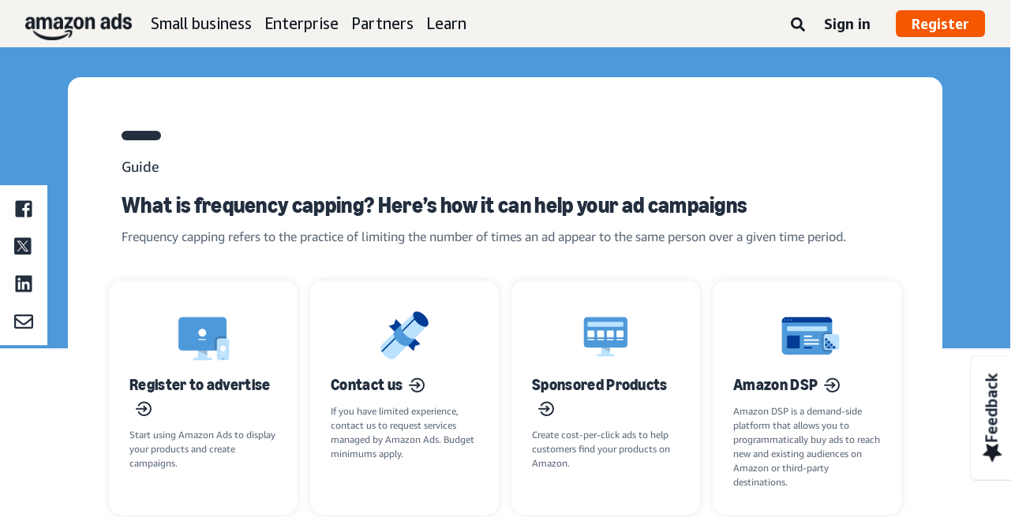

--- FILE ---
content_type: text/html;charset=UTF-8
request_url: https://advertising.amazon.com/library/guides/frequency-capping?ref_=a20m_us_lbr_gd_ssp_gd_frqcpp
body_size: 24839
content:





<!DOCTYPE html>
<html class="a20m" lang="en-US" dir="ltr">







<head>
    
        <meta charset='utf-8'>
        <meta content='width=device-width, initial-scale=1' name='viewport'>
        
        
        
        <meta name="yandex-verification" content="18c0a3b64524d6c0" />
        
            <meta name="sogou_site_verification" content="dpuOX1k16i" />
        
        
            <meta name="360-site-verification" content="4e9449e33ef7602412f9dbefe32fd061" />
        

        <link rel="icon" type="image/x-icon" href="https://d2h1qfxg5j5pfv.cloudfront.net/favicon.ico">

        
        <style>
            @font-face {
                font-family: 'Amazon Ember';
                src: url(https://d2h1qfxg5j5pfv.cloudfront.net/fonts/brand-refresh/41Y9J1UD9GL.woff2) format("woff2"),
                url(https://d2h1qfxg5j5pfv.cloudfront.net/fonts/brand-refresh/41Fsbi79F7L.woff) format("woff")
            }
            @font-face {
                font-family: 'Amazon Ember';
                font-style: italic;
                src: url(https://d2h1qfxg5j5pfv.cloudfront.net/fonts/brand-refresh/41eP7OPQ6ML.woff2) format("woff2"),
                url(https://d2h1qfxg5j5pfv.cloudfront.net/fonts/brand-refresh/41uzL3bqY7L.woff) format("woff")
            }
            @font-face {
                font-family: 'Amazon Ember';
                font-weight: 700;
                src: url(https://d2h1qfxg5j5pfv.cloudfront.net/fonts/brand-refresh/41ZNelHdIRL.woff2) format("woff2"),
                url(https://d2h1qfxg5j5pfv.cloudfront.net/fonts/brand-refresh/41D44c0ZIPL.woff) format("woff")
            }
            @font-face {
                font-family: 'Amazon Ember';
                font-style: italic;
                font-weight: 700;
                src: url(https://d2h1qfxg5j5pfv.cloudfront.net/fonts/brand-refresh/41py8ows3WL.woff2) format("woff2"),
                    url(https://d2h1qfxg5j5pfv.cloudfront.net/fonts/brand-refresh/41gJVuxkI0L.woff) format("woff")
            }
            @font-face {
                font-family: 'Amazon Ember Mono';
                src: url(https://d2h1qfxg5j5pfv.cloudfront.net/fonts/brand-refresh/41MUw9mEtfL.woff2) format("woff2");
            }
            @font-face {
                font-family: 'Amazon Ember Mono';
                font-weight: 700;
                src: url(https://d2h1qfxg5j5pfv.cloudfront.net/fonts/brand-refresh/511gqcaSjwL.woff2) format("woff2");
            }
            @font-face {
                font-family: 'Ember Modern Display Standard';
                src: url(https://d2h1qfxg5j5pfv.cloudfront.net/fonts/brand-refresh/61R5vujOFZL.woff2) format("woff2");
                letter-spacing: 0.02rem;
            }
            @font-face {
                font-family: 'Ember Modern Display Standard';
                font-weight: 700;
                src: url(https://d2h1qfxg5j5pfv.cloudfront.net/fonts/brand-refresh/61Ht05aFieL.woff2) format("woff2");
                letter-spacing: 0.02rem;
            }

            body {
                font-family: "Amazon Ember", Arial, Helvetica, sans-serif;
            }
        </style>

        
        
        <script>
(function(b,a,c,d){if((b=b.AmazonUIPageJS||b.P)&&b.when&&b.register){c=[];for(a=a.currentScript;a;a=a.parentElement)a.id&&c.push(a.id);return b.log("A copy of P has already been loaded on this page.","FATAL",c.join(" "))}})(window,document,Date);(function(a,b,c,d){"use strict";a._pSetI=function(){return null}})(window,document,Date);(function(c,e,I,B){"use strict";c._pd=function(){var a,u;return function(C,f,h,k,b,D,v,E,F){function w(d){try{return d()}catch(J){return!1}}function l(){if(m){var d={w:c.innerWidth||b.clientWidth,h:c.innerHeight||b.clientHeight};5<Math.abs(d.w-q.w)||50<d.h-q.h?(q=d,n=4,(d=a.mobile||a.tablet?450<d.w&&d.w>d.h:1250<=d.w)?k(b,"a-ws"):b.className=v(b,"a-ws")):0<n&&(n--,x=setTimeout(l,16))}}function G(d){(m=d===B?!m:!!d)&&l()}function H(){return m}if(!u){u=!0;var r=function(){var d=["O","ms","Moz","Webkit"],
c=e.createElement("div");return{testGradients:function(){return!0},test:function(a){var b=a.charAt(0).toUpperCase()+a.substr(1);a=(d.join(b+" ")+b+" "+a).split(" ");for(b=a.length;b--;)if(""===c.style[a[b]])return!0;return!1},testTransform3d:function(){return!0}}}(),y=b.className,z=/(^| )a-mobile( |$)/.test(y),A=/(^| )a-tablet( |$)/.test(y);a={audio:function(){return!!e.createElement("audio").canPlayType},video:function(){return!!e.createElement("video").canPlayType},canvas:function(){return!!e.createElement("canvas").getContext},
svg:function(){return!!e.createElementNS&&!!e.createElementNS("http://www.w3.org/2000/svg","svg").createSVGRect},offline:function(){return navigator.hasOwnProperty&&navigator.hasOwnProperty("onLine")&&navigator.onLine},dragDrop:function(){return"draggable"in e.createElement("span")},geolocation:function(){return!!navigator.geolocation},history:function(){return!(!c.history||!c.history.pushState)},webworker:function(){return!!c.Worker},autofocus:function(){return"autofocus"in e.createElement("input")},
inputPlaceholder:function(){return"placeholder"in e.createElement("input")},textareaPlaceholder:function(){return"placeholder"in e.createElement("textarea")},localStorage:function(){return"localStorage"in c&&null!==c.localStorage},orientation:function(){return"orientation"in c},touch:function(){return"ontouchend"in e},gradients:function(){return r.testGradients()},hires:function(){var a=c.devicePixelRatio&&1.5<=c.devicePixelRatio||c.matchMedia&&c.matchMedia("(min-resolution:144dpi)").matches;E("hiRes"+
(z?"Mobile":A?"Tablet":"Desktop"),a?1:0);return a},transform3d:function(){return r.testTransform3d()},touchScrolling:function(){return f(/Windowshop|android|OS ([5-9]|[1-9][0-9]+)(_[0-9]{1,2})+ like Mac OS X|SOFTWARE=([5-9]|[1-9][0-9]+)(.[0-9]{1,2})+.*DEVICE=iPhone|Chrome|Silk|Firefox|Trident.+?; Touch/i)},ios:function(){return f(/OS [1-9][0-9]*(_[0-9]*)+ like Mac OS X/i)&&!f(/trident|Edge/i)},android:function(){return f(/android.([1-9]|[L-Z])/i)&&!f(/trident|Edge/i)},mobile:function(){return z},
tablet:function(){return A},rtl:function(){return"rtl"===b.dir}};for(var g in a)a.hasOwnProperty(g)&&(a[g]=w(a[g]));for(var t="textShadow textStroke boxShadow borderRadius borderImage opacity transform transition".split(" "),p=0;p<t.length;p++)a[t[p]]=w(function(){return r.test(t[p])});var m=!0,x=0,q={w:0,h:0},n=4;l();h(c,"resize",function(){clearTimeout(x);n=4;l()});b.className=v(b,"a-no-js");k(b,"a-js");!f(/OS [1-8](_[0-9]*)+ like Mac OS X/i)||c.navigator.standalone||f(/safari/i)||k(b,"a-ember");
h=[];for(g in a)a.hasOwnProperty(g)&&a[g]&&h.push("a-"+g.replace(/([A-Z])/g,function(a){return"-"+a.toLowerCase()}));k(b,h.join(" "));b.setAttribute("data-aui-build-date",F);C.register("p-detect",function(){return{capabilities:a,localStorage:a.localStorage&&D,toggleResponsiveGrid:G,responsiveGridEnabled:H}});return a||{}}}}()})(window,document,Date);(function(a,p,q,k){function m(e,b,c,g){a.P.when.apply(a.P,b).register("flow:"+e,function(){var a=g.apply(this,arguments);return c||a})}function l(e){a.P.log(e,"FATAL","AmazonUIPageJS@AUIDefineJS")}function f(a,b,c){Object.defineProperty(a,b,{value:c,writable:!1})}function n(e,b,c){"string"!==typeof e&&a.P.error("Anonymous modules are not supported.");var g=c!==k?c:"function"===typeof b?b:k;g||a.P.error("A callback must be provided");var f,h=[];if(c&&Array.isArray(b)&&(h=b.reduce(function(b,d){if("module"===
d||"require"===d)a.P.error('"module" or "require" injection is not supported.');else if("exports"===d){d=f={};var c="flow:"+e+"-exports";a.P.declare(c,d);b.push(c)}else 0!==d.lastIndexOf("@amzn/",0)?l("Dependency "+d+" does not begin with '@amzn/'"):b.push("flow:"+d);return b},[]),b.length!==h.length))return;m(e,h,f,g)}"use strict";Object.prototype.hasOwnProperty.call(a,"aui")?l("AUIDefineJS is already present globally"):(f(a,"aui",{}),f(a.aui,"amd_define",n))})(window,document,Date);(function(g,h,C,D){function K(a){l&&l.tag&&l.tag(p(":","aui",a))}function q(a,b){l&&l.count&&l.count("aui:"+a,0===b?0:b||(l.count("aui:"+a)||0)+1)}function L(a){try{return a.test(navigator.userAgent)}catch(b){return!1}}function x(a,b,c){a.addEventListener?a.addEventListener(b,c,!1):a.attachEvent&&a.attachEvent("on"+b,c)}function p(a,b,c,f){b=b&&c?b+a+c:b||c;return f?p(a,b,f):b}function y(a,b,c){try{Object.defineProperty(a,b,{value:c,writable:!1})}catch(f){a[b]=c}return c}function M(a,b){a.className=
N(a,b)+" "+b}function N(a,b){return(" "+a.className+" ").split(" "+b+" ").join(" ").replace(/^ | $/g,"")}function aa(a,b,c){var f=c=a.length,e=function(){f--||(E.push(b),F||(m?m.set(z):setTimeout(z,0),F=!0))};for(e();c--;)O[a[c]]?e():(u[a[c]]=u[a[c]]||[]).push(e)}function ba(a,b,c,f,e){var d=h.createElement(a?"script":"link");x(d,"error",f);e&&x(d,"load",e);a?(d.type="text/javascript",d.async=!0,c&&/AUIClients|images[/]I/.test(b)&&d.setAttribute("crossorigin","anonymous"),d.src=b):(d.rel="stylesheet",
d.href=b);h.getElementsByTagName("head")[0].appendChild(d)}function P(a,b){return function(c,f){function e(){ba(b,c,d,function(b){G?q("resource_unload"):d?(d=!1,q("resource_retry"),e()):(q("resource_error"),a.log("Asset failed to load: "+c));b&&b.stopPropagation?b.stopPropagation():g.event&&(g.event.cancelBubble=!0)},f)}if(Q[c])return!1;Q[c]=!0;q("resource_count");var d=!0;return!e()}}function ca(a,b,c){for(var f={name:a,guard:function(c){return b.guardFatal(a,c)},guardTime:function(a){return b.guardTime(a)},
logError:function(c,d,e){b.logError(c,d,e,a)}},e=[],d=0;d<c.length;d++)A.hasOwnProperty(c[d])&&(e[d]=H.hasOwnProperty(c[d])?H[c[d]](A[c[d]],f):A[c[d]]);return e}function v(a,b,c,f,e){return function(d,k){function n(){var a=null;f?a=k:"function"===typeof k&&(q.start=r(),a=k.apply(g,ca(d,h,l)),q.end=r());if(b){A[d]=a;a=d;for(O[a]=!0;(u[a]||[]).length;)u[a].shift()();delete u[a]}q.done=!0}var h=e||this;"function"===typeof d&&(k=d,d=D);b&&(d=d?d.replace(R,""):"__NONAME__",I.hasOwnProperty(d)&&h.error(p(", reregistered by ",
p(" by ",d+" already registered",I[d]),h.attribution),d),I[d]=h.attribution);for(var l=[],m=0;m<a.length;m++)l[m]=a[m].replace(R,"");var q=w[d||"anon"+ ++da]={depend:l,registered:r(),namespace:h.namespace};d&&ea.hasOwnProperty(d);c?n():aa(l,h.guardFatal(d,n),d);return{decorate:function(a){H[d]=h.guardFatal(d,a)}}}}function S(a){return function(){var b=Array.prototype.slice.call(arguments);return{execute:v(b,!1,a,!1,this),register:v(b,!0,a,!1,this)}}}function J(a,b){return function(c,f){f||(f=c,c=
D);var e=this.attribution;return function(){n.push(b||{attribution:e,name:c,logLevel:a});var d=f.apply(this,arguments);n.pop();return d}}}function B(a,b){this.load={js:P(this,!0),css:P(this)};y(this,"namespace",b);y(this,"attribution",a)}function T(){h.body?k.trigger("a-bodyBegin"):setTimeout(T,20)}"use strict";var t=C.now=C.now||function(){return+new C},r=function(a){return a&&a.now?a.now.bind(a):t}(g.performance),fa=r(),ea={},l=g.ue;K();K("aui_build_date:3.25.10-2026-01-20");var U={getItem:function(a){try{return g.localStorage.getItem(a)}catch(b){}},
setItem:function(a,b){try{return g.localStorage.setItem(a,b)}catch(c){}}},m=g._pSetI(),E=[],ha=[],F=!1,ia=navigator.scheduling&&"function"===typeof navigator.scheduling.isInputPending;var z=function(){for(var a=m?m.set(z):setTimeout(z,0),b=t();ha.length||E.length;)if(E.shift()(),m&&ia){if(150<t()-b&&!navigator.scheduling.isInputPending()||50<t()-b&&navigator.scheduling.isInputPending())return}else if(50<t()-b)return;m?m.clear(a):clearTimeout(a);F=!1};var O={},u={},Q={},G=!1;x(g,"beforeunload",function(){G=
!0;setTimeout(function(){G=!1},1E4)});var R=/^prv:/,I={},A={},H={},w={},da=0,ja=String.fromCharCode(92),n=[],V=!0,W=g.onerror;g.onerror=function(a,b,c,f,e){e&&"object"===typeof e||(e=Error(a,b,c),e.columnNumber=f,e.stack=b||c||f?p(ja,e.message,"at "+p(":",b,c,f)):D);var d=n.pop()||{};e.attribution=p(":",e.attribution||d.attribution,d.name);e.logLevel=d.logLevel;e.attribution&&console&&console.log&&console.log([e.logLevel||"ERROR",a,"thrown by",e.attribution].join(" "));n=[];W&&(d=[].slice.call(arguments),
d[4]=e,W.apply(g,d))};B.prototype={logError:function(a,b,c,f){b={message:b,logLevel:c||"ERROR",attribution:p(":",this.attribution,f)};if(g.ueLogError)return g.ueLogError(a||b,a?b:null),!0;console&&console.error&&(console.log(b),console.error(a));return!1},error:function(a,b,c,f){a=Error(p(":",f,a,c));a.attribution=p(":",this.attribution,b);throw a;},guardError:J(),guardFatal:J("FATAL"),guardCurrent:function(a){var b=n[n.length-1];return b?J(b.logLevel,b).call(this,a):a},guardTime:function(a){var b=
n[n.length-1],c=b&&b.name;return c&&c in w?function(){var b=r(),e=a.apply(this,arguments);w[c].async=(w[c].async||0)+r()-b;return e}:a},log:function(a,b,c){return this.logError(null,a,b,c)},declare:v([],!0,!0,!0),register:v([],!0),execute:v([]),AUI_BUILD_DATE:"3.25.10-2026-01-20",when:S(),now:S(!0),trigger:function(a,b,c){var f=t();this.declare(a,{data:b,pageElapsedTime:f-(g.aPageStart||NaN),triggerTime:f});c&&c.instrument&&X.when("prv:a-logTrigger").execute(function(b){b(a)})},handleTriggers:function(){this.log("handleTriggers deprecated")},
attributeErrors:function(a){return new B(a)},_namespace:function(a,b){return new B(a,b)},setPriority:function(a){V?V=!1:this.log("setPriority only accept the first call.")}};var k=y(g,"AmazonUIPageJS",new B);var X=k._namespace("PageJS","AmazonUI");X.declare("prv:p-debug",w);k.declare("p-recorder-events",[]);k.declare("p-recorder-stop",function(){});y(g,"P",k);T();if(h.addEventListener){var Y;h.addEventListener("DOMContentLoaded",Y=function(){k.trigger("a-domready");h.removeEventListener("DOMContentLoaded",
Y,!1)},!1)}var Z=h.documentElement,ka=g._pd(k,L,x,M,Z,U,N,q,"3.25.10-2026-01-20");L(/UCBrowser/i)||ka.localStorage&&M(Z,U.getItem("a-font-class"));k.declare("a-event-revised-handling",!1);k.declare("a-fix-event-off",!1);q("pagejs:pkgExecTime",r()-fa)})(window,document,Date);(function(d,C,E,F){function t(m){e&&e.tag&&e.tag(f(":","aui",m))}function g(m,d){e&&e.count&&e.count("aui:"+m,0===d?0:d||(e.count("aui:"+m)||0)+1)}function v(d){try{return d.test(navigator.userAgent)}catch(x){return!1}}function k(d){return"function"===typeof d}function w(d,f,h){d.addEventListener?d.addEventListener(f,h,!1):d.attachEvent&&d.attachEvent("on"+f,h)}function f(d,g,h,k){g=g&&h?g+d+h:g||h;return k?f(d,g,k):g}"use strict";var e=d.ue,z=String.fromCharCode(92);P.execute("RetailPageServiceWorker",
function(){function m(a,b){l.controller&&a?(a={feature:"retail_service_worker_messaging",command:a},b&&(a.data=b),l.controller.postMessage(a)):a&&g("sw:sw_message_no_ctrl",1)}function x(a){var b=a.data;if(b&&"retail_service_worker_messaging"===b.feature&&b.command&&b.data){var c=b.data;a=d.ue;var n=d.ueLogError;switch(b.command){case "log_counter":a&&k(a.count)&&c.name&&a.count(c.name,0===c.value?0:c.value||1);break;case "log_tag":a&&k(a.tag)&&c.tag&&(a.tag(c.tag),b=d.uex,a.isl&&k(b)&&b("at"));break;
case "log_error":n&&k(n)&&c.message&&n({message:c.message,logLevel:c.level||"ERROR",attribution:c.attribution||"RetailServiceWorker"});break;case "log_weblab_trigger":if(!c.weblab||!c.treatment)break;a&&k(a.trigger)?a.trigger(c.weblab,c.treatment):(g("sw:wt:miss"),g("sw:wt:miss:"+c.weblab+":"+c.treatment));break;default:g("sw:unsupported_message_command",1)}}}function h(a,b){return"sw:"+(b||"")+":"+a+":"}function y(){p.forEach(function(a){t(a)})}function r(a){return a.capabilities.isAmazonApp&&a.capabilities.android}
function A(a,b,c){if(b)if(b.mshop&&r(a))a=h(c,"mshop_and"),b=b.mshop.action,p.push(a+"supported"),b(a,c);else if(b.browser){a=v(/Chrome/i)&&!v(/Edge/i)&&!v(/OPR/i)&&!a.capabilities.isAmazonApp&&!v(new RegExp(z+"bwv"+z+"b"));var d=b.browser;b=h(c,"browser");a?(a=d.action,p.push(b+"supported"),a(b,c)):p.push(b+"unsupported")}}function B(a,b,c){a&&p.push(h("register",c)+"unsupported");b&&p.push(h("unregister",c)+"unsupported");y()}try{var l=navigator.serviceWorker}catch(a){t("sw:nav_err")}(function(){if(l){var a=
function(){m("page_loaded",{rid:d.ue_id,mid:d.ue_mid,pty:d.ue_pty,sid:d.ue_sid,spty:d.ue_spty,furl:d.ue_furl})};w(l,"message",x);m("client_messaging_ready");P.when("load").execute(a);w(l,"controllerchange",function(){m("client_messaging_ready");"complete"===C.readyState&&a()})}})();var p=[],q=function(a,b){var c=d.uex,n=d.uet;a=f(":","aui","sw",a);"ld"===b&&k(c)?c("ld",a,{wb:1}):k(n)&&n(b,a,{wb:1})},D=function(a,b,c){function n(a){b&&k(b.failure)&&b.failure(a)}function h(){m=setTimeout(function(){t(f(":",
"sw:"+e,u.TIMED_OUT));n({ok:!1,statusCode:u.TIMED_OUT,done:!1});q(e,"ld")},c||4E3)}var u={NO_CONTROLLER:"no_ctrl",TIMED_OUT:"timed_out",UNSUPPORTED_BROWSER:"unsupported_browser",UNEXPECTED_RESPONSE:"unexpected_response"},e=f(":",a.feature,a.command),m,p=!0;if("MessageChannel"in d&&l&&"controller"in l)if(l.controller){var r=new MessageChannel;r.port1.onmessage=function(c){(c=c.data)&&c.feature===a.feature&&c.command===a.command?(p&&(q(e,"cf"),p=!1),q(e,"af"),clearTimeout(m),c.done||h(),c.ok?b&&k(b.success)&&
b.success(c):n(c),c.done&&q(e,"ld")):g(f(":","sw:"+e,u.UNEXPECTED_RESPONSE),1)};h();q(e,"bb");l.controller.postMessage(a,[r.port2])}else t(f(":","sw:"+a.feature,u.NO_CONTROLLER)),n({ok:!1,statusCode:u.NO_CONTROLLER,done:!0});else t(f(":","sw:"+a.feature,u.UNSUPPORTED_BROWSER)),n({ok:!1,statusCode:u.UNSUPPORTED_BROWSER,done:!0})};(function(){l?(q("ctrl_changed","bb"),l.addEventListener("controllerchange",function(){t("sw:ctrl_changed");q("ctrl_changed","ld")})):g(f(":","sw:ctrl_changed","sw_unsupp"),
1)})();(function(){var a=function(){q(b,"ld");var a=d.uex;D({feature:"page_proxy",command:"request_feature_tags"},{success:function(b){b=b.data;Array.isArray(b)&&b.forEach(function(a){"string"===typeof a?t(f(":","sw:ppft",a)):g(f(":","sw:ppft","invalid_tag"),1)});g(f(":","sw:ppft","success"),1);e&&e.isl&&k(a)&&a("at")},failure:function(a){g(f(":","sw:ppft","error:"+(a.statusCode||"ppft_error")),1)}})};if("requestIdleCallback"in d){var b=f(":","ppft","callback_ricb");d.requestIdleCallback(a,{timeout:1E3})}else b=
f(":","ppft","callback_timeout"),setTimeout(a,0);q(b,"bb")})();(function(a){var b=a.reg,c=a.unreg;l&&l.getRegistrations?(P.when("A").execute(function(b){if((a.reg.mshop||a.unreg.mshop)&&"function"===typeof r&&r(b)){var f=a.reg.mshop?"T1":"C",e=d.ue;e&&e.trigger?e.trigger("MSHOP_SW_CLIENT_446196",f):g("sw:mshop:wt:failed")}A(b,c,"unregister")}),w(d,"load",function(){P.when("A").execute(function(a){A(a,b,"register");y()})})):(B(b&&b.browser,c&&c.browser,"browser"),P.when("A").execute(function(a){"function"===
typeof r&&r(a)&&B(b&&b.mshop,c&&c.mshop,"mshop_and")}))})({reg:{},unreg:{}})})})(window,document,Date);
  (window.AmazonUIPageJS ? AmazonUIPageJS : P).load.js('https://m.media-amazon.com/images/I/11zuylp74DL._RC|61xJcNKKLXL.js,11Y+5x+kkTL.js,51LPrROZ2JL.js,11yKORv-GTL.js,11GgN1+C7hL.js,01+z+uIeJ-L.js,01VRMV3FBdL.js,21NadQlXUWL.js,01vRf9id2EL.js,11a7qqY8xXL.js,11Kqv22sALL.js,51C4kaFbiAL.js,11FhdH2HZwL.js,11wb9K3sw0L.js,11BrgrMAHUL.js,11GPhx42StL.js,210X-JWUe-L.js,01Svfxfy8OL.js,61uZ+hPSDZL.js,01ikBbTAneL.js,316JwWyajNL.js,01qXJuwGmxL.js,01WlsjNmqIL.js,11F929pmpYL.js,31vxRYDelFL.js,01rpauTep4L.js,31rqCOnXDNL.js,011FfPwYqHL.js,21vGxgxnRsL.js,013ncka0wXL.js,21kN0q4IA-L.js,01VvIkYCafL.js,11vb6P5C5AL.js,01VMML3XPCL.js_.js?AUIClients/AmazonUI');
</script>


        <script type="text/javascript">
            window.reactHeaderNavItems = JSON.parse('[{"title":"Small business","stringId":"adsamazon_small_business","dropdownMenu":[{"items":[{"type":"secondary","title":"Goals","stringId":"adsamazon_goals"},{"type":"tertiary","title":"Build brand awareness","stringId":"adsamazon_objective_awareness","url":"/objectives/brand-awareness","mobileTitle":"","mobileStringId":"","description":"","descStrId":"","imageUrl":"","iconName":"Build_brand_awareness","ref":"a20m_us_hnav_smb_obj_ba"},{"type":"tertiary","title":"Reach more customers","stringId":"adsamazon_objective_reach","url":"/objectives/reach-more-customers","mobileTitle":"","mobileStringId":"","description":"","descStrId":"","imageUrl":"","iconName":"Reach_more_customers","ref":"a20m_us_hnav_smb_obj_rch"},{"type":"tertiary","title":"Increase traffic","stringId":"adsamazon_objective_traffic","url":"/objectives/increase-traffic","mobileTitle":"","mobileStringId":"","description":"","descStrId":"","imageUrl":"","iconName":"Increase_traffic","ref":"a20m_us_hnav_smb_obj_trffc"},{"type":"tertiary","title":"Increase sales and conversion","stringId":"adsamazon_objective_sales","url":"/objectives/increase-sales","mobileTitle":"","mobileStringId":"","description":"","descStrId":"","imageUrl":"","iconName":"Increase_conversion","ref":"a20m_us_hnav_smb_obj_sls"},{"type":"tertiary","title":"Improve customer loyalty","stringId":"adsamazon_objective_loyalty","url":"/objectives/customer-loyalty","iconName":"Improve_customer_loyalty","ref":"a20m_us_hnav_smb_obj_lylty"}]},{"items":[{"type":"secondary","title":"Ad products and formats","stringId":"adsamazon_products_ad_products_formats","url":"/products","ref":"a20m_us_hnav_smb_p"},{"type":"tertiary","title":"Sponsored Products","stringId":"adsamazon_products_sponsored_products","url":"/solutions/products/sponsored-products","iconName":"Sponsored_Products","ref":"a20m_us_hnav_smb_p_sp"},{"type":"tertiary","title":"Sponsored Brands","stringId":"adsamazon_products_sponsored_brands","url":"/solutions/products/sponsored-brands","iconName":"Sponsored_Brands","ref":"a20m_us_hnav_smb_p_sb"},{"type":"tertiary","title":"Display ads","stringId":"adsamazon_products_display","url":"/products/display-ads","iconName":"Display_Ads","ref":"a20m_us_hnav_smb_p_da"},{"type":"tertiary","title":"Video ads","stringId":"adsamazon_products_video_ads","url":"/solutions/products/streaming-tv-ads","mobileTitle":"","mobileStringId":"","description":"","descStrId":"","imageUrl":"","iconName":"Sponsored_TV","ref":"a20m_us_hnav_p_stv"},{"type":"tertiary","title":"Brand Stores","stringId":"adsamazon_products_stores","url":"/solutions/products/stores","iconName":"Stores","ref":"a20m_us_hnav_smb_p_st"},{"type":"tertiary","title":"View all","stringId":"adsamazon_view_all","url":"/products","iconName":"View_All","ref":"a20m_us_hnav_smb_p_all"}]},{"items":[{"type":"secondary","title":"Insights and planning","stringId":"adsamazon_insights_planning","url":"/insights-and-planning","mobileTitle":"View all insights and planning","mobileStringId":"adsamazon_mobile_viewall_insights_planning","ref":"a20m_us_hnav_smb_p_ip"},{"type":"tertiary","title":"Audience insights","stringId":"adsamazon_products_audience_insights","url":"/insights-and-planning/audiences","ref":"a20m_us_hnav_smb_p_ip_aud"},{"type":"secondary","title":"Creative solutions","stringId":"adsamazon_creative_solutions","url":"/creative-solutions","mobileTitle":"View all creative solutions","mobileStringId":"adsamazon_mobile_viewall_creative_solutions","ref":"a20m_us_hnav_smb_p_crtv"},{"type":"tertiary","title":"Creative enhancements","stringId":"adsamazon_products_creative_enhancements","url":"/creative-solutions/enhancements","mobileTitle":"","mobileStringId":"","description":"","descStrId":"","imageUrl":"","iconName":"","ref":"a20m_us_hnav_smb_p_crtv_enh"},{"type":"tertiary","title":"Creative services","stringId":"adsamazon_products_creative_services","url":"/creative-solutions/services","ref":"a20m_us_hnav_smb_p_crtv_serv"},{"type":"tertiary","title":"Creative tools","stringId":"adsamazon_products_creative_tools","url":"/creative-solutions/tools","ref":"a20m_us_hnav_smb_p_crtv_tls"},{"type":"secondary","title":"Measurement and analytics","stringId":"adsamazon_measurement","url":"/measurement-analytics","mobileTitle":"View all measurement and analytics","mobileStringId":"adsamazon_mobile_viewall_measurement_analytics","ref":"a20m_us_hnav_smb_p_mea"},{"type":"tertiary","title":"Amazon Attribution","stringId":"adsamazon_products_amazon_attribution","url":"/solutions/products/amazon-attribution","ref":"a20m_us_hnav_smb_p_mea_attr"},{"type":"tertiary","title":"Campaign reporting","stringId":"adsamazon_products_campaign_reporting","url":"/measurement-analytics/campaign-reporting","ref":"a20m_us_hnav_smb_p_mea_cr"}]},{"items":[{"type":"feature","title":"Learn from small-business owners","stringId":"adsamazon_smb_rising_stars","url":"/rising-stars","description":"Watch RISING STARS, a new video series that highlights advertisers facing common business challenges.","descStrId":"adsamazon_smb_rising_stars_description","imageUrl":"https://m.media-amazon.com/images/G/01/AdProductsWebsite/images/campaigns/rising-stars/rising-stars-promo-thumbnail.png","ref":"a20m_us_hnav_smb_rs#rs"},{"type":"secondary-plain","title":"Additional resources","stringId":"adsamazon_additional_resources"},{"type":"tertiary","title":"Find a partner","stringId":"adsamazon_partners_find_partner","url":"/partners/directory","ref":"a20m_us_hnav_smb_prt_drct"},{"type":"tertiary","title":"Ad specs and policies","stringId":"adsamazon_resources_adspecs","url":"/resources/ad-specs","ref":"a20m_us_hnav_smb_spcs"},{"type":"tertiary","title":"Not sure where to start?","stringId":"adsamazon_gsh","url":"/get-started","mobileTitle":"","mobileStringId":"","description":"","descStrId":"","imageUrl":"","iconName":"","ref":"a20m_us_hnav_smb_gsh"}]}]},{"title":"Enterprise","stringId":"adsamazon_enterprise","dropdownMenu":[{"items":[{"type":"secondary","title":"Goals","stringId":"adsamazon_goals"},{"type":"tertiary","title":"Build brand awareness","stringId":"adsamazon_objective_awareness","url":"/objectives/brand-awareness","mobileTitle":"","mobileStringId":"","description":"","descStrId":"","imageUrl":"","iconName":"Build_brand_awareness","ref":"a20m_us_hnav_ent_obj_ba#enterprise"},{"type":"tertiary","title":"Reach more customers","stringId":"adsamazon_objective_reach","url":"/objectives/reach-more-customers","iconName":"Reach_more_customers","ref":"a20m_us_hnav_ent_obj_rch#enterprise"},{"type":"tertiary","title":"Increase traffic","stringId":"adsamazon_objective_traffic","url":"/objectives/increase-traffic","iconName":"Increase_traffic","ref":"a20m_us_hnav_ent_obj_trffc#enterprise"},{"type":"tertiary","title":"Increase sales and conversion","stringId":"adsamazon_objective_sales","url":"/objectives/increase-sales","iconName":"Increase_conversion","ref":"a20m_us_hnav_ent_obj_sls#enterprise"},{"type":"tertiary","title":"Improve customer loyalty","stringId":"adsamazon_objective_loyalty","url":"/objectives/customer-loyalty","iconName":"Improve_customer_loyalty","ref":"a20m_us_hnav_ent_obj_lylty#enterprise"}]},{"items":[{"type":"secondary","title":"Ad products and formats","stringId":"adsamazon_products_ad_products_formats","url":"/products","ref":"a20m_us_hnav_ent_p"},{"type":"tertiary","title":"Sponsored ads","stringId":"adsamazon_products_sponsored_ads","url":"/products/sponsored-ads","iconName":"Sponsored_Ads","ref":"a20m_us_hnav_ent_p_sa"},{"type":"tertiary","title":"Display ads","stringId":"adsamazon_products_display","url":"/products/display-ads","iconName":"Display_Ads","ref":"a20m_us_hnav_ent_p_da"},{"type":"tertiary","title":"Video ads","stringId":"adsamazon_products_video_ads","url":"/solutions/products/video-ads","iconName":"Video_Ads","ref":"a20m_us_hnav_ent_p_va"},{"type":"tertiary","title":"Audio ads","stringId":"adsamazon_products_audio_ads","url":"/solutions/products/audio-ads","iconName":"Audio_Ads","ref":"a20m_us_hnav_ent_p_aa"},{"type":"tertiary","title":"Out-of-home ads","stringId":"adsamazon_products_ooh","url":"/solutions/products/out-of-home","iconName":"Custom_OOH_Ads","ref":"a20m_us_hnav_ent_p_ooh"},{"type":"tertiary","title":"View all","stringId":"adsamazon_view_all","url":"/products","iconName":"View_All","ref":"a20m_us_hnav_ent_p_all"}]},{"items":[{"type":"secondary","title":"Insights and planning","stringId":"adsamazon_insights_planning","url":"/insights-and-planning","mobileTitle":"View all insights and planning","mobileStringId":"adsamazon_mobile_viewall_insights_planning","ref":"a20m_us_hnav_ent_p_ip"},{"type":"tertiary","title":"Audience insights","stringId":"adsamazon_products_audience_insights","url":"/insights-and-planning/audiences","ref":"a20m_us_hnav_ent_p_ip_aud"},{"type":"tertiary","title":"Media planning","stringId":"adsamazon_products_media_planning","url":"/insights-and-planning/media-planning","ref":"a20m_us_hnav_ent_p_ip_mp"},{"type":"secondary","title":"Creative solutions","stringId":"adsamazon_creative_solutions","url":"/creative-solutions","mobileTitle":"View all creative solutions","mobileStringId":"adsamazon_mobile_viewall_creative_solutions","ref":"a20m_us_hnav_ent_p_crtv"},{"type":"tertiary","title":"Creative enhancements","stringId":"adsamazon_products_creative_enhancements","url":"/creative-solutions/enhancements","mobileTitle":"","mobileStringId":"","description":"","descStrId":"","imageUrl":"","iconName":"","ref":"a20m_us_hnav_ent_p_crtv_enh"},{"type":"tertiary","title":"Creative services","stringId":"adsamazon_products_creative_services","url":"/creative-solutions/services","ref":"a20m_us_hnav_ent_p_crtv_serv"},{"type":"tertiary","title":"Creative tools","stringId":"adsamazon_products_creative_tools","url":"/creative-solutions/tools","ref":"a20m_us_hnav_ent_p_crtv_tls"},{"type":"secondary","title":"Measurement and analytics","stringId":"adsamazon_measurement","url":"/measurement-analytics","mobileTitle":"View all measurement and analytics","mobileStringId":"adsamazon_mobile_viewall_measurement_analytics","ref":"a20m_us_hnav_ent_p_mea"},{"type":"tertiary","title":"Amazon Attribution","stringId":"adsamazon_products_amazon_attribution","url":"/solutions/products/amazon-attribution","ref":"a20m_us_hnav_ent_p_mea_attr"},{"type":"tertiary","title":"Amazon Brand Lift","stringId":"adsamazon_products_brand_lift","url":"/measurement-analytics/brand-lift","ref":"a20m_us_hnav_ent_p_mea_bl"},{"type":"tertiary","title":"Amazon Marketing Stream","stringId":"adsamazon_products_amazon_marketing_stream","url":"/solutions/products/amazon-marketing-stream","ref":"a20m_us_hnav_ent_p_mea_ams"},{"type":"tertiary","title":"Rapid retail analytics","stringId":"adsamazon_products_rapid_retail_analytics","url":"/measurement-analytics/rapid-retail-analytics","mobileTitle":"","mobileStringId":"","description":"","descStrId":"","imageUrl":"","iconName":"","ref":"a20m_us_hnav_ent_p_mea_rra"},{"type":"tertiary","title":"Campaign reporting","stringId":"adsamazon_products_campaign_reporting","url":"/measurement-analytics/campaign-reporting","ref":"a20m_us_hnav_ent_p_mea_cr"},{"type":"tertiary","title":"Omnichannel Metrics","stringId":"adsamazon_products_omnichannel_metrics","url":"/measurement-analytics/omnichannel-metrics","ref":"a20m_us_hnav_ent_p_mea_ocm"}]},{"items":[{"type":"secondary","title":"Technology and services","stringId":"adsamazon_technology_services","url":"/adtech-solutions","mobileTitle":"View all technology and services","mobileStringId":"adsamazon_mobile_viewall_technology_services","description":"","descStrId":"","imageUrl":"","iconName":"","ref":"a20m_us_hnav_ent_p_tech"},{"type":"tertiary","title":"Amazon DSP","stringId":"adsamazon_products_amazon_dsp","url":"/solutions/products/amazon-dsp","mobileTitle":"","mobileStringId":"","description":"","descStrId":"","imageUrl":"","iconName":"","ref":"a20m_us_hnav_ent_p_tech_dsp"},{"type":"tertiary","title":"Amazon Marketing Cloud","stringId":"adsamazon_products_amazon_marketing_cloud","url":"/solutions/products/amazon-marketing-cloud","mobileTitle":"","mobileStringId":"","description":"","descStrId":"","imageUrl":"","iconName":"","ref":"a20m_us_hnav_ent_p_tech_amc"},{"type":"tertiary","title":"Amazon Ads API","stringId":"adsamazon_products_api","url":"/about-api","mobileTitle":"","mobileStringId":"","description":"","descStrId":"","imageUrl":"","iconName":"","ref":"a20m_us_hnav_ent_p_tech_api"},{"type":"tertiary","title":"Amazon Publisher Services","stringId":"adsamazon_products_aps","url":"https://aps.amazon.com/","mobileTitle":"","mobileStringId":"","description":"","descStrId":"","imageUrl":"","iconName":"","ref":"a20m_us_hnav_ent_p_tech_aps"},{"type":"tertiary","title":"Amazon Retail Ad Service","stringId":"adsamazon_products_ras","url":"/retail-ad-service","mobileTitle":"","mobileStringId":"","description":"","descStrId":"","imageUrl":"","iconName":"","ref":"a20m_us_hnav_ent_p_tech_ras"},{"type":"tertiary","title":"New Product Campaigns","stringId":"adsamazon_products_npc","url":"/solutions/products/new-product-campaigns","mobileTitle":"","mobileStringId":"","description":"","descStrId":"","imageUrl":"","iconName":"","ref":"a20m_us_hnav_ent_p_tech_npc"},{"type":"tertiary","title":"Ads Agent","stringId":"adsamazon_products_ads_agent","url":"/solutions/products/ads-agent","mobileTitle":"","mobileStringId":"","description":"","descStrId":"","imageUrl":"","iconName":"","ref":"a20m_us_hnav_ent_p_tech_adagt"},{"type":"feature","title":"Prime Video ads","stringId":"adsamazon_pva","url":"/products/prime-video-ads","description":"Expand your reach with ads that show up in award-winning shows and movies.","descStrId":"adsamazon_pva_description","imageUrl":"https://m.media-amazon.com/images/G/01/AdProductsWebsite/images/campaigns/primeVideo/PrimeVideoNavigationThumbnail.jpg","ref":"a20m_us_hnav_ent_p_pva"},{"type":"secondary-plain","title":"Additional resources","stringId":"adsamazon_additional_resources"},{"type":"tertiary","title":"Ad specs and policies","stringId":"adsamazon_resources_adspecs","url":"/resources/ad-specs","ref":"a20m_us_hnav_ent_spcs"},{"type":"tertiary","title":"Not sure where to start?","stringId":"adsamazon_gsh","url":"/get-started","ref":"a20m_us_hnav_ent_gsh"}]}]},{"title":"Partners","stringId":"adsamazon_partners_ww","dropdownMenu":[{"items":[{"type":"secondary","title":"Find a partner","stringId":"adsamazon_partners_find_partner","url":"/partners/directory","description":"Whether it\u0027s planning, optimization, or creative services, find the partner that\u0027s right for you.","descStrId":"adsamazon_partners_directory_description","iconName":"Find_a_partner","ref":"a20m_us_hnav_prt_drct"}]},{"items":[{"type":"secondary","title":"Become a partner","stringId":"adsamazon_partners_become","url":"/partners/network","description":"Build your Amazon Ads expertise, access resources, and get discovered.","descStrId":"adsamazon_partners_network_description","iconName":"Become_a_partner","ref":"a20m_us_hnav_prtnet"}]},{},{"items":[{"type":"feature","title":"Partner Awards","stringId":"adsamazon_partner_awards","url":"/partner-awards","description":"The Amazon Ads Partner Awards recognize agencies and technology partners who demonstrate excellence in driving advertiser success with Amazon Ads.","descStrId":"adsamazon_partner_awards_description","imageUrl":"https://m.media-amazon.com/images/G/01/AdProductsWebsite/images/partnerAwards/partner-awards-new-promo-art.png","ref":"a20m_us_hnav_prt_ftrd_pa"}]}]},{"title":"Learn","stringId":"adsamazon_learn_all","dropdownMenu":[{"items":[{"type":"secondary","title":"Amazon Ads Academy","stringId":"adsamazon_resources_academy","url":"https://advertising.amazon.com/academy","description":"Elevate your advertising skills with courses, certifications, and videos.","descStrId":"adsamazon_resources_academy_description","iconName":"Ads_Academy","ref":"a20m_us_hnav_aaa"},{"type":"secondary","title":"Product announcements","stringId":"adsamazon_resources_announcements","url":"/resources/whats-new","mobileTitle":"","mobileStringId":"","description":"Stay up to date with the latest releases from Amazon Ads.","descStrId":"adsamazon_resources_announcements_description","imageUrl":"","iconName":"Product_announcements","ref":"a20m_us_hnav_wn"}]},{"items":[{"type":"secondary","title":"Industries","stringId":"adsamazon_industries_ft","url":"/solutions/industries","description":"Find the resources and strategies to reach audiences in your specific industry.","descStrId":"adsamazon_industries_description","iconName":"Industries","ref":"a20m_us_hnav_ind"}]},{"items":[{"type":"secondary","title":"Resources","stringId":"adsamazon_resources","url":"/resources/library","description":"Discover guides, news, expert advice, and advertising success stories.","descStrId":"adsamazon_resources_insights_description","iconName":"Resources","ref":"a20m_us_hnav_resources"}]},{"items":[{"type":"feature","title":"Highlights from unBoxed 2025","stringId":"adsamazon_unboxed","url":"/events/unboxed","description":"Dive into the announcements and innovations that will enhance your full-funnel strategies in 2026.","descStrId":"adsamazon_unboxed_desc","imageUrl":"https://m.media-amazon.com/images/G/01/AdProductsWebsite/images/campaigns/unboxed/unBoxed-2025-promo.png","ref":"a20m_us_hnav_lrn_ftrd_unbxd25"}]}]}]');
            window.reactFooterNavItems = JSON.parse('[{"items":[{"type":"secondary","title":"Goals","stringId":"adsamazon_goals"},{"type":"tertiary","title":"Build brand awareness","stringId":"adsamazon_objective_awareness","url":"/objectives/brand-awareness","ref":"a20m_us_fnav_obj_ba"},{"type":"tertiary","title":"Reach more customers","stringId":"adsamazon_objective_reach","url":"/objectives/reach-more-customers","ref":"a20m_us_fnav_obj_rch"},{"type":"tertiary","title":"Increase traffic","stringId":"adsamazon_objective_traffic","url":"/objectives/increase-traffic","ref":"a20m_us_fnav_obj_trffc"},{"type":"tertiary","title":"Increase sales and conversion","stringId":"adsamazon_objective_sales","url":"/objectives/increase-sales","ref":"a20m_us_fnav_obj_sls"},{"type":"tertiary","title":"Improve customer loyalty","stringId":"adsamazon_objective_loyalty","url":"/objectives/customer-loyalty","ref":"a20m_us_fnav_obj_lylty"},{"type":"secondary","title":"Ad products and formats","stringId":"adsamazon_products_ad_products_formats","url":"/products","ref":"a20m_us_fnav_p"},{"type":"tertiary","title":"Sponsored ads","stringId":"adsamazon_products_sponsored_ads","url":"/products/sponsored-ads","ref":"a20m_us_fnav_p_sa"},{"type":"tertiary","title":"Sponsored Products","stringId":"adsamazon_products_sponsored_products","url":"/solutions/products/sponsored-products","ref":"a20m_us_fnav_p_sp"},{"type":"tertiary","title":"Sponsored Brands","stringId":"adsamazon_products_sponsored_brands","url":"/solutions/products/sponsored-brands","ref":"a20m_us_fnav_p_sb"},{"type":"tertiary","title":"Display ads","stringId":"adsamazon_products_display","url":"/products/display-ads","ref":"a20m_us_fnav_p_da"},{"type":"tertiary","title":"Video ads","stringId":"adsamazon_products_video_ads","url":"/solutions/products/video-ads","ref":"a20m_us_fnav_p_va"},{"type":"tertiary","title":"Audio ads","stringId":"adsamazon_products_audio_ads","url":"/solutions/products/audio-ads","ref":"a20m_us_fnav_p_aa"},{"type":"tertiary","title":"Out-of-home ads","stringId":"adsamazon_products_ooh","url":"/solutions/products/out-of-home","ref":"a20m_us_fnav_p_ooh"},{"type":"tertiary","title":"View all","stringId":"adsamazon_view_all","url":"/products","ref":"a20m_us_fnav_p_all"}]},{"items":[{"type":"secondary","title":"Insights and planning","stringId":"adsamazon_insights_planning","url":"/insights-and-planning","mobileTitle":"View Insight and planning","mobileStringId":"","ref":"a20m_us_fnav_p_ip"},{"type":"tertiary","title":"Audience insights","stringId":"adsamazon_products_audience_insights","url":"/insights-and-planning/audiences","ref":"a20m_us_fnav_p_ip_aud"},{"type":"tertiary","title":"Media planning","stringId":"adsamazon_products_media_planning","url":"/insights-and-planning/media-planning","ref":"a20m_us_fnav_p_ip_mp"},{"type":"secondary","title":"Creative solutions","stringId":"adsamazon_creative_solutions","url":"/creative-solutions","mobileTitle":"View Creative Solutions","mobileStringId":"","ref":"a20m_us_fnav_p_crtv"},{"type":"tertiary","title":"Creative enhancements","stringId":"adsamazon_products_creative_enhancements","url":"/creative-solutions/enhancements","ref":"a20m_us_fnav_p_crtv_enh"},{"type":"tertiary","title":"Creative services","stringId":"adsamazon_products_creative_services","url":"/creative-solutions/services","ref":"a20m_us_fnav_p_crtv_serv"},{"type":"tertiary","title":"Creative tools","stringId":"adsamazon_products_creative_tools","url":"/creative-solutions/tools","ref":"a20m_us_fnav_p_crtv_tls"},{"type":"secondary","title":"Measurement and analytics","stringId":"adsamazon_measurement","url":"/measurement-analytics","mobileTitle":"View Measurement and analytics","mobileStringId":"","ref":"a20m_us_fnav_p_mea"},{"type":"tertiary","title":"Amazon Attribution","stringId":"adsamazon_products_amazon_attribution","url":"/solutions/products/amazon-attribution","ref":"a20m_us_fnav_p_mea_attr"},{"type":"tertiary","title":"Amazon Brand Lift","stringId":"adsamazon_products_brand_lift","url":"/measurement-analytics/brand-lift","ref":"a20m_us_fnav_p_mea_bl"},{"type":"tertiary","title":"Amazon Marketing Stream","stringId":"adsamazon_products_amazon_marketing_stream","url":"/solutions/products/amazon-marketing-stream","ref":"a20m_us_fnav_p_mea_ams"},{"type":"tertiary","title":"Campaign reporting","stringId":"adsamazon_products_campaign_reporting","url":"/measurement-analytics/campaign-reporting","ref":"a20m_us_fnav_p_mea_cr"},{"type":"tertiary","title":"Omnichannel Metrics","stringId":"adsamazon_products_omnichannel_metrics","url":"/measurement-analytics/omnichannel-metrics","ref":"a20m_us_fnav_p_mea_ocm"},{"type":"tertiary","title":"Rapid retail analytics","stringId":"adsamazon_products_rapid_retail_analytics","url":"/measurement-analytics/rapid-retail-analytics","ref":"a20m_us_fnav_p_mea_rra"},{"type":"secondary","title":"Technology and services","stringId":"adsamazon_technology_services","url":"/adtech-solutions","mobileTitle":"View Technology and services","mobileStringId":"","ref":"a20m_us_fnav_p_tech"},{"type":"tertiary","title":"Amazon DSP","stringId":"adsamazon_products_amazon_dsp","url":"/solutions/products/amazon-dsp","ref":"a20m_us_fnav_p_tech_dsp"},{"type":"tertiary","title":"Amazon Marketing Cloud","stringId":"adsamazon_products_amazon_marketing_cloud","url":"/solutions/products/amazon-marketing-cloud","ref":"a20m_us_fnav_p_tech_amc"},{"type":"tertiary","title":"Amazon Ads API","stringId":"adsamazon_products_api","url":"/about-api","ref":"a20m_us_fnav_p_tech_api"},{"type":"tertiary","title":"Amazon Publisher Services","stringId":"adsamazon_products_aps","url":"https://aps.amazon.com/","ref":"a20m_us_fnav_p_tech_aps"},{"type":"tertiary","title":"Amazon Retail Ad Service","stringId":"adsamazon_products_ras","url":"/retail-ad-service","ref":"a20m_us_fnav_p_tech_ras"},{"type":"tertiary","title":"New Product Campaigns","stringId":"adsamazon_products_npc","url":"/solutions/products/new-product-campaigns","ref":"a20m_us_fnav_p_tech_npc"},{"type":"tertiary","title":"Ads Agent","stringId":"adsamazon_products_ads_agent","url":"/solutions/products/ads-agent","ref":"a20m_us_fnav_p_tech_adagt"}]},{"items":[{"type":"secondary","title":"Industries","stringId":"adsamazon_industries_ft","url":"/solutions/industries","ref":"a20m_us_fnav_ind"},{"type":"tertiary","title":"Automotive","stringId":"adsamazon_industry_automotive","url":"/solutions/industries/automotive-marketing","ref":"a20m_us_fnav_ind_auto"},{"type":"tertiary","title":"Beauty","stringId":"adsamazon_industry_beauty","url":"/solutions/industries/beauty","ref":"a20m_us_fnav_ind_bty"},{"type":"tertiary","title":"Consumer electronics","stringId":"adsamazon_industry_electronics","url":"/solutions/industries/consumer-electronics","ref":"a20m_us_fnav_ind_elc"},{"type":"tertiary","title":"Entertainment","stringId":"adsamazon_industry_entertainment","url":"/solutions/industries/entertainment","ref":"a20m_us_fnav_ind_etnm"},{"type":"tertiary","title":"Fashion","stringId":"adsamazon_industry_fashion","url":"/solutions/industries/fashion-marketing","ref":"a20m_us_fnav_ind_fshn"},{"type":"tertiary","title":"Financial services","stringId":"adsamazon_industry_financial_services","url":"/solutions/industries/financial-services-marketing","ref":"a20m_us_fnav_ind_finsrv"},{"type":"tertiary","title":"Grocery","stringId":"adsamazon_industry_grocery","url":"/solutions/industries/grocery-marketing","ref":"a20m_us_fnav_ind_grcry"},{"type":"tertiary","title":"Health and personal care","stringId":"adsamazon_industry_health_personal_care","url":"/solutions/industries/health-and-personal-care-marketing","ref":"a20m_us_fnav_ind_hpc"},{"type":"tertiary","title":"Home goods and furniture","stringId":"adsamazon_industry_home_goods_furniture","url":"/solutions/industries/furniture-marketing","ref":"a20m_us_fnav_ind_furn"},{"type":"tertiary","title":"Home improvement","stringId":"adsamazon_industry_home_improvement","url":"/solutions/industries/home-improvement-marketing","ref":"a20m_us_fnav_ind_hmimprv"},{"type":"tertiary","title":"Publishing","stringId":"adsamazon_industry_publishing","url":"/solutions/industries/book-ads","ref":"a20m_us_fnav_ind_pblshng"},{"type":"tertiary","title":"Telecom","stringId":"adsamazon_industry_telecom","url":"/solutions/industries/telecom-marketing","ref":"a20m_us_fnav_ind_telecom"},{"type":"tertiary","title":"Toys and games","stringId":"adsamazon_industry_toys_games","url":"/solutions/industries/toys-and-games-marketing","ref":"a20m_us_fnav_ind_tys"},{"type":"tertiary","title":"Travel","stringId":"adsamazon_industry_travel","url":"/solutions/industries/travel-marketing","ref":"a20m_us_fnav_ind_trvl"},{"type":"secondary","title":"Channels","stringId":"adsamazon_channels","url":"/channels","ref":"a20m_us_fnav_p_chn"}]},{"items":[{"type":"secondary","title":"Learn","stringId":"adsamazon_learn_all"},{"type":"tertiary","title":"Amazon Ads Academy","stringId":"adsamazon_resources_academy","url":"https://advertising.amazon.com/academy","ref":"a20m_us_fnav_aaa"},{"type":"tertiary","title":"Product announcements","stringId":"adsamazon_resources_announcements","url":"/resources/whats-new","ref":"a20m_us_fnav_wn"},{"type":"tertiary","title":"Resources","stringId":"adsamazon_resources","url":"/resources/library","ref":"a20m_us_fnav_resources"},{"type":"tertiary","title":"Ad specs and policies","stringId":"adsamazon_resources_adspecs","url":"/resources/ad-specs","ref":"a20m_us_fnav_spcs"},{"type":"tertiary","title":"FAQ","stringId":"adsamazon_resources_faq","url":"/resources/faq","ref":"a20m_us_fnav_faq"},{"type":"secondary","title":"Partners","stringId":"a20m_us_fnav_adsamazon_partners_ww"},{"type":"tertiary","title":"Find a partner","stringId":"adsamazon_partners_find_partner","url":"/partners/directory","ref":"a20m_us_fnav_prtdrct"},{"type":"tertiary","title":"Become a partner","stringId":"adsamazon_partners_become","url":"/partners/network","ref":"a20m_us_fnav_prtnet"}]}]');
        </script>

        

        <script type="text/javascript">
            
            class SingleSignOn {
                constructor() {
                    this.ssoRequest();
                }

                ssoRequest() {
                    // do not enter SSO flow if any of the auth portal url is null
                    if (!"https://na.account.amazon.com/ap/sso/check?openid.pape.max_auth_age=1209600&openid.pape.auth_policies=Singlefactor" || !"https://www.amazon.com/ap/signin?openid.pape.max_auth_age=1209600&openid.identity=http%3A%2F%2Fspecs.openid.net%2Fauth%2F2.0%2Fidentifier_select&openid.mode=checkid_setup&openid.claimed_id=http%3A%2F%2Fspecs.openid.net%2Fauth%2F2.0%2Fidentifier_select&openid.ns=http%3A%2F%2Fspecs.openid.net%2Fauth%2F2.0&openid.assoc_handle=amzn_bt_desktop_us&openid.return_to=" || false === null) {
                        return;
                    }
                    const xhr = new XMLHttpRequest();
                    xhr.withCredentials = true;
                    xhr.open('GET', "https://na.account.amazon.com/ap/sso/check?openid.pape.max_auth_age=1209600&openid.pape.auth_policies=Singlefactor", false);
                    xhr.ssoReference = this;
                    xhr.onload = function() {
                        if (window.location.href.includes('isSSO=true')) {
                            this.ssoReference.logStatusCode('SSO_SIGNIN');
                        }
                        switch (xhr.status) {
                            case 200: {
                                this.ssoReference.logStatusCode('SSO_200_RESPONSE');
                                const returnUrl = window.location.href.replace(/&/g, '%26');
                                const isSso = JSON.parse(xhr.response)['sso'];
                                // SSO status is bootstrapped but not signed in US marketplace yet
                                if (isSso && false === false && !returnUrl.includes('isSSO=true')) {
                                    const isSSOQueryParam = returnUrl.includes('?') ? '%26isSSO=true' : '?isSSO=true';
                                    window.location.replace(
                                        "https://www.amazon.com/ap/signin?openid.pape.max_auth_age=1209600&openid.identity=http%3A%2F%2Fspecs.openid.net%2Fauth%2F2.0%2Fidentifier_select&openid.mode=checkid_setup&openid.claimed_id=http%3A%2F%2Fspecs.openid.net%2Fauth%2F2.0%2Fidentifier_select&openid.ns=http%3A%2F%2Fspecs.openid.net%2Fauth%2F2.0&openid.assoc_handle=amzn_bt_desktop_us&openid.return_to=" +
                                        returnUrl +
                                        isSSOQueryParam
                                    );
                                }
                                break;
                            }
                            case 400: {
                                this.ssoReference.logStatusCode('SSO_400_RESPONSE');
                            }
                            case 500: {
                                this.ssoReference.logStatusCode('SSO_500_RESPONSE');
                            }
                            default: {
                                this.ssoReference.logStatusCode('SSO_ERROR');
                                this.ssoReference.logRequestError(xhr);
                            }
                        }
                        this.ssoReference.logEndOfRequest('SSO_REQUEST');
                    };
                    xhr.onerror = function() {
                        this.ssoReference.logStatusCode('SSO_ERROR');
                        this.ssoReference.logRequestError(xhr);
                        this.ssoReference.logEndOfRequest('SSO_REQUEST');
                    };
                    if (typeof uet === 'function') {
                        // https://w.amazon.com/bin/view/ClientSideMetrics/UserDocs/AddingMarkers/
                        uet('x1');
                    }
                    xhr.send();
                }

                logStatusCode(metricName) {
                    if(ue && (typeof ue.count === 'function')) {
                        ue.count(metricName, 1);
                    }
                }

                logEndOfRequest() {
                    if (typeof uet == 'function') {
                        uet('x2');
                        if (ue.isl) {
                            uex('at');
                        }
                    }
                }

                logRequestError(xhr) {
                    if (window.ueLogError) {
                        const message =
                            'Global Accounts SSO Request returned the following: Status code:' +
                            xhr.status +
                            ' Status text:' +
                            xhr.statusText + ' ';
                        const metricName = 'a20m_sso_request_error';
                        const additionalInfo = {
                            logLevel: 'ERROR',
                            attribution: metricName,
                            message,
                        };
                        window.ueLogError(metricName, additionalInfo);
                    }
                }
            }
            new SingleSignOn();
            
        </script>
        
        
        
        

        <script type="text/javascript">
            const activeLocale = "en-us";
            const availableLocalesFromJavaMap = {
                
                    
                    
                    
                    'de-de': 'Deutsch',
                
                    
                    
                    
                    'en-ca': 'English (Canada)',
                
                    
                    
                    
                    'en-gb': 'English (UK)',
                
                    
                    
                    
                    'en-us': 'English (US)',
                
                    
                    
                    
                    'es-co': 'Español (Colombia)',
                
                    
                    
                    
                    'es-es': 'Español (España)',
                
                    
                    
                    
                    'es-mx': 'Español (México)',
                
                    
                    
                    
                    'fr-ca': 'Français (Canada)',
                
                    
                    
                    
                    'fr-fr': 'Français (France)',
                
                    
                    
                    
                    'it-it': 'Italiano',
                
                    
                    
                    
                    'nl-nl': 'Nederlands',
                
                    
                    
                    
                    'pl-pl': 'Polski',
                
                    
                    
                    
                    'pt-br': 'Português (Brasil)',
                
                    
                    
                    
                    'sv-se': 'Svenska',
                
                    
                    
                    
                    'vi-vn': 'Tiếng Việt',
                
                    
                    
                    
                    'tr-tr': 'Türkçe',
                
                    
                    
                    
                    'ar-ae': 'العربية',
                
                    
                    
                    
                    'hi-in': 'हिंदी',
                
                    
                    
                    
                    'th-th': 'ไทย',
                
                    
                    
                    
                    'zh-cn': '简体中文',
                
                    
                    
                    
                    'zh-tw': '繁體中文',
                
                    
                    
                    
                    'ja-jp': '日本語',
                
                    
                    
                    
                    'ko-kr': '한국어'
                
            };
            const contentDirection = "ltr";
            const isServerSideRenderingEnabled = "true";

            // setting window variable for react to read
            window.languageList = availableLocalesFromJavaMap;
            window.activeLocale = activeLocale;
            window.isServerSideRenderingEnabled = isServerSideRenderingEnabled;
            window.isRobotic = "true";

            window.enableAdobeAnalytics = true;

            const adobeDataStr = `{"weblabId":"IPT_A20M_VISUAL_REFRESH_P2_PAGES_1214794","weblabTreatment":"C","isVisitorIdentified":false,"pageType":"Library - Guides","pageName":"AA:Library - Guides:frequency-capping","publishedDate":"2025-08-03","requestId":"1D31G6BNNQVXSWV7Y6N5","isInternal":false,"isA20MRobot":true}`;
            const adobeData = window.enableAdobeAnalytics && adobeDataStr.length > 0
                ? JSON.parse(adobeDataStr) : null;

            window.a20mAdobe = {
                config: {
                    enableAdobeAnalytics: true,
                    orgId: "7742037254C95E840A4C98A6@AdobeOrg",
                    edgeConfigId: "dcdf2091-45e8-4b41-a158-510f06ab74a3",
                },
                data: adobeData,
                waitForConsent: false,
            };

            window.a20mReactCF = "https://d3to2j74noptt3.cloudfront.net";

            const isCMPEnabled = ("T1" === "T1");
        </script>

        
        
            <script>
                const isFunction = (fn) => typeof fn === 'function';

                const csmLogMetric = (metricName) => {
                    if (window.ue && isFunction(window.ue.count)) {
                        window.ue.count(metricName, 1);
                    }
                };

                const csmLogError = (exception, attribution, message, logLevel) => {
                    if (window.ueLogError && isFunction(window.ueLogError)) {
                        const additionalInfo = {
                            attribution,
                            message,
                            logLevel,
                        };

                        window.ueLogError(exception, additionalInfo);
                    }
                };

                const ADOBE_ANALYTICS_NETWORK_SUCCESS = 'ADOBE_ANALYTICS_NETWORK_SUCCESS';
                const ADOBE_ANALYTICS_NETWORK_FAILURE = 'ADOBE_ANALYTICS_NETWORK_FAILURE';

                // add listener for Adobe to log additional information on network failures
                window.__alloyMonitors = window.__alloyMonitors || [];

                window.__alloyMonitors.push({
                    onNetworkResponse(data) {
                        if (data.statusCode === 200) {
                            csmLogMetric(ADOBE_ANALYTICS_NETWORK_SUCCESS);
                        }
                    },
                    onNetworkError(data) {
                        csmLogMetric(ADOBE_ANALYTICS_NETWORK_FAILURE);
                        csmLogError(JSON.stringify(data), ADOBE_ANALYTICS_NETWORK_FAILURE,
                            ADOBE_ANALYTICS_NETWORK_FAILURE, 'ERROR');
                    },
                });
            </script>

            <script>
                !function(n,o){o.forEach(function(o){n[o]||((n.__alloyNS=n.__alloyNS||
                    []).push(o),n[o]=function(){var u=arguments;return new Promise(
                    function(i,l){n[o].q.push([i,l,u])})},n[o].q=[])})}
                (window,["alloy"]);
            </script>

            
            <script src="https://d2h1qfxg5j5pfv.cloudfront.net/adobe-web-sdk/alloy-2-15-0/alloy.min.js" async></script>
        

        <link href="https://d209e2j7j88hab.cloudfront.net/assets-A20mV2.css?version=4" rel="stylesheet"><script src="https://d209e2j7j88hab.cloudfront.net/assets-A20mV2.js?version=4" type="text/javascript"></script><title>What is frequency capping? Examples and best practices | Amazon Ads</title><meta name="description" content="Frequency capping is a technique used to limit the number of times a particular ad is shown to a particular user. Here’s how to start using frequency capping."><meta name="robots" content="index, follow"><meta property="og:title" content="Get started with frequency capping"><meta property="og:description" content="Frequency capping is a technique used to limit the number of times a particular ad is shown to a particular user. Here’s how to start using frequency capping."><meta property="og:site_name" content="Amazon Ads"><meta property="og:type" content="website"><meta property="og:url" content="https://advertising.amazon.com/library/guides/frequency-capping"><meta property="og:image" content="https://m.media-amazon.com/images/G/01/AdProductsWebsite/images/refreshCreative/HeadersThumbnails/icons/IconsLayout15_EventsAndEngagement_Thumbnail.jpg"><meta name="twitter:card" content="summary_large_image"><meta name="twitter:title" content="Get started with frequency capping"><meta name="twitter:description" content="Frequency capping is a technique used to limit the number of times a particular ad is shown to a particular user. Here’s how to start using frequency capping."><meta name="twitter:image" content="https://m.media-amazon.com/images/G/01/AdProductsWebsite/images/refreshCreative/HeadersThumbnails/icons/IconsLayout15_EventsAndEngagement_Thumbnail.jpg"><meta name="subpageType" content="Guides"><meta name="relatedProducts" content="Amazon DSP"><meta name="contentTypes" content="Guides"><meta name="relatedTopics" content="Getting started, Marketing essentials"><meta name="featuredImage" content="https://m.media-amazon.com/images/G/01/AdProductsWebsite/images/refreshCreative/HeadersThumbnails/icons/IconsLayout15_EventsAndEngagement_Thumbnail.jpg"><script type="application/ld+json">{"@context":"https://schema.org","headline":"What is frequency capping? Examples and best practices | Amazon Ads","description":"Frequency capping is a technique used to limit the number of times a particular ad is shown to a particular user. Here’s how to start using frequency capping.","image":"https://m.media-amazon.com/images/G/01/AdProductsWebsite/images/refreshCreative/HeadersThumbnails/icons/IconsLayout15_EventsAndEngagement_Thumbnail.jpg","author":{"name":"Amazon Ads","@type":"Organization"},"publisher":{"name":"Amazon Ads","@type":"Organization","logo":{"url":"https://m.media-amazon.com/images/G/01/AdProductsWebsite/images/logos/OG_image_Squid_Ink.png","@type":"ImageObject"}},"@type":"Library","datePublished":"2022-04-27","dateModified":"2026-01-21"}</script>
        
            <link rel="canonical" href="https://advertising.amazon.com/library/guides/frequency-capping" />
        
        <!--&&&Portal&Delimiter&&&-->
    
</head>



    
        <body class="a20m body-en-us" data-countrycode="us" data-geo-location="US">
            
                

    
    
        <div class="a20m-info">
            <input type='hidden' name='d3V0YW5n' value='g3lI5qUxrf0fcKTDcVJP6AZZHeq05EClBB75pX8PkbBAAAAAAwAAAABpcS6ncmF3AAAAAIwO8jooET7XVH9AB/E9xQ==' />
        </div>
    


                

    <header id="a20m-header" style="min-height: 60px; background-color: #f5f3ef;">
        <div class="a20m-nav-server-skeleton">
            <div class="nav-hamburger-server-skeleton">
                <div class="nav-item-server-skeleton icon-server-skeleton"></div>
            </div>

            <div class="main-nav-wrap-server-skeleton">
                <a class="navbar-brand-r-server-skeleton" href="#" title="Amazon Ads">
                    <img src="https://m.media-amazon.com/images/G/01/Amazon-Ads-Academy/Amazon_Ads_Horizontal_SquidInk.png"
                        alt="Amazon Ads">
                </a>

                <div class="nav-skeleton-center-server-skeleton">
                    <div class="nav-item-server-skeleton"></div>
                    <div class="nav-item-server-skeleton"></div>
                    <div class="nav-item-server-skeleton"></div>
                    <div class="nav-item-server-skeleton"></div>
                </div>
            </div>

            <div class="nav-right-server-skeleton">
                <div class="search-icon-server-skeleton">
                    <div class="nav-item-server-skeleton icon-server-skeleton"></div>
                </div>
                <div class="nav-item-server-skeleton nav-long-server-skeleton"></div>
            </div>

        </div>
    </header>

    <style>
        body {
            margin: 0;
        }

        .a20m-nav-server-skeleton {
            display: flex;
            justify-content: space-between;
            max-width: 93.75rem;
            margin: auto;
            min-height: 3.75rem;
        }

        .nav-hamburger-server-skeleton {
            display: none;
        }

        .main-nav-wrap-server-skeleton {
            display: flex
        }

        .navbar-brand-r-server-skeleton{
            display: flex !important;
            align-items: center;
        }

        .navbar-brand-r-server-skeleton img {
            width: 8.4375rem;
            padding-inline-start: 2rem;
            position: relative;
            top: 0.25rem;
        }

        .nav-right-server-skeleton {
            display: flex;
            align-items: center;
            padding: 0 2rem;
            gap: 1rem;
        }

        .search-icon-server-skeleton {
            padding: 0 1rem;
        }

        .nav-skeleton-center-server-skeleton {
            display: flex;
            align-items: center;
            gap: 2rem;
            padding-inline-start: 3rem;
        }

        .nav-skeleton-center-server-skeleton>div {
            padding: 0 1rem;
        }

        .nav-item-server-skeleton {
            width: 7.5rem;
            height: 2.5rem;
            background: linear-gradient(90deg, #e0e0e0 25%, #f0f0f0 50%, #e0e0e0 75%);
            background-size: 200% 100%;
            border-radius: 0.25rem;
            animation: skeleton-loading 1.5s infinite;
        }

        .nav-long-server-skeleton {
            width: 10rem;
            margin: 0;
        }

        .icon-server-skeleton {
            width: 2.5rem;
        }

        @keyframes skeleton-loading {
            0% {
                background-position: 200% 0;
            }

            100% {
                background-position: -200% 0;
            }
        }

        @media (max-width: 1300px) {
            .nav-skeleton-center-server-skeleton {
                gap: 0.5rem;
            }

            .nav-skeleton-center-server-skeleton {
                padding-inline-start: 1rem;
            }
        }

        @media screen and (min-width: 993px) and (max-width: 1200px) {
            .nav-item-server-skeleton {
                width: 5rem;
            }
        }

        @media (max-width: 993px) {
            .a20m-nav-server-skeleton {
                padding: 0.75rem;
                height: auto;
                min-height: unset;
                box-shadow: 0px 5px 8px 0px rgba(61, 52, 26, .2);
            }

            .nav-hamburger-server-skeleton {
                display: flex;
                align-items: center;
                height: auto;
            }

            .nav-skeleton-center-server-skeleton,
            .nav-long-server-skeleton {
                display: none;
            }

            .nav-right-server-skeleton {
                padding: 0;
            }

            .search-icon-server-skeleton {
                padding: 0;
                width: 2.25rem;
                display: flex;
                justify-content: center;
                height: 100%;
            }
            
            .icon-server-skeleton {
                height: 100%;
            }

            .navbar-brand-r-server-skeleton img {
                padding-inline-start: 1.3rem;
                height: 2.1275rem;
            }
        }
    </style>
                

<script type="text/javascript">
    window.isRenderCaptcha = false;
    window.isFormCaptchaCheckBoxEnabled = false;
    window.hasPostMethodForms = false;
    window.isCaptchaLanguageSupported = true;
    window.wafCaptchaApiKey = '[base64]/sqmKvoub/0CdvycyyaEgN0NSbHLDnpchX2pGWHAiLCzw8SOOBcmZwy50uFpjT2V0eXXCq2HncmB5s5rFB0H4Nfu44rliG5yixY95PjHbW7TqoXoWZAH57LAfe2h77iDHRwyw4wslSDZpbbs/K4AjH/hltm6t2dN3sv+gpfGMSf1fLkk7PemY6xjK17MnQzyfulfIHYYEA/ycRw7Zq8DYG54E2L19QniOoL1v6KYOVKjbFapeysVdnIqe6ysSqSDHTvzxsh6HaEU0H/XxV89PIRmMscwlkndn61lu7oQ+7BsIdDNTU7NlUOe2US4BKpsEvG0PhdWFu/DwyZj/3JPVQfkX0QDhmSq+7X9tkMWP7kwHj+lBjCUx6A+mGSjuALKdeFt73Y0G8JvLL8nosYygGK+C7MA1oh7sLcY=_1_1';
    window.wafCaptchaScriptUrl = 'https://264b54844d5a.edge.captcha-sdk.awswaf.com/264b54844d5a/jsapi.js';
</script>


                <div class="a20m-content" role="main" id="main-content">
                    <div class="a20m-body desktop" data-devicetype="desktop">
  <div class="container     a20m border-type-none background-color-transparent desktop" id="" style="width:100%"><div class="container     a20m border-type-none background-color-transparent desktop" id="" style="width:100%"><div class="container background-color-blue     a20m border-type-none background-color-blue desktop" id="" style="width:100%;z-index:-1;min-height:350px"><div class=" columns-wrapper a20m-columns-wrapper"><div class="a20m-columns-container columns-container columns-container--single columns-container--full-width columns-container--desktop  "><div class="container     a20m border-type-none background-color-transparent desktop" id="" style="width:100%;min-height:350px"><div class=" a20m-column column column--default"><div class="container     a20m border-type-none background-color-transparent desktop" id="" style="width:100%"></div></div></div></div></div></div><div class="container     a20m border-type-none background-color-transparent desktop" id="" style="width:100%"><div class=" columns-wrapper a20m-columns-wrapper"><div class="a20m-columns-container columns-container columns-container--single columns-container--limit-width columns-container--desktop  "><div class="container background-color-white border-radius-16px    padding-left-small padding-right-small padding-top-small a20m border-type-none background-color-white desktop" id="" style="width:100%;z-index:1;margin-top:-360px"><div class=" a20m-column column column--default"><div class="container     a20m border-type-none background-color-transparent desktop" id="" style="width:100%"><div class=" columns-wrapper a20m-columns-wrapper"><div class="a20m-columns-container columns-container columns-container--single columns-container--full-width columns-container--desktop  "><div class="container     a20m border-type-none background-color-transparent desktop" id="" style="width:100%"><div class=" a20m-column column column--default"><div class="container     padding-bottom-small a20m border-type-none background-color-transparent desktop" id="" style="width:100%"><div class="line color-dark line-width--pill"></div></div><div class="container     a20m border-type-none background-color-transparent desktop" id="" style="width:100%"><p class="text align-start color-dark text--word-break--normal text-size--normal ">Guide</p></div><div class="container     a20m border-type-none background-color-transparent desktop" id="" style="width:100%"><h1 class="heading align-start color-normal heading-size--xtra-small">What is frequency capping? Here’s how it can help your ad campaigns</h1></div><div class="container     a20m border-type-none background-color-transparent desktop" id="" style="width:100%"><p class="text align-start color-normal text--word-break--normal text-size--small ">Frequency capping refers to the practice of limiting the number of times an ad appear to the same person over a given time period.</p></div></div></div></div></div></div><div class="container border-radius-16px    a20m border-type-none background-color-transparent desktop" id="" style="width:100%;margin-top:-20px"><div class=" columns-wrapper a20m-columns-wrapper"><div class="a20m-columns-container columns-container columns-container--fourth columns-container--full-width columns-container--desktop  "><div class="container background-color-white border-color-squid-dark border-radius-16px    padding-left-mini padding-right-mini padding-top-mini a20m box-shadow border-type-solid background-color-white desktop" id="" style="width:100%"><div class=" a20m-column column column--default"><div class="container     a20m border-type-none background-color-transparent desktop" id="" style="width:100%"><div title="https://advertising.amazon.com/register?ref_=a20m_us_lbr_gd_frqcpp_4b_rgstr" class="align-center"><a class="link-container  align-center" href="https://advertising.amazon.com/register?ref_=a20m_us_lbr_gd_frqcpp_4b_rgstr" data-event-component-tag="linkContainer-c2edcfdf-afd2-499f-9631-909cabb001ae"><div class="container     padding-left-xlarge padding-right-xlarge a20m border-type-none background-color-transparent desktop" id="" style="width:100%"><div class="image align-center lazy"><img src="https://m.media-amazon.com/images/G/01/AdProductsWebsite/images/pageElements/Icons/SeattleSkies2x/Multi-device_SeattleSkies2x._BL10_FMwebp_._TTW_.png" data-src="https://m.media-amazon.com/images/G/01/AdProductsWebsite/images/pageElements/Icons/SeattleSkies2x/Multi-device_SeattleSkies2x._TTW_.png" alt="Register" title="" height="256" width="256" style="height:auto;border-radius:16px" data-max-image-preview="none"></div></div></a><div class="container     padding-bottom-mini a20m border-type-none background-color-transparent desktop" id="" style="width:100%;margin-top:-20px"><a class="link-container  align-center" href="https://advertising.amazon.com/register?ref_=a20m_us_lbr_gd_frqcpp_4b_rgstr" data-event-component-tag="linkContainer-c2edcfdf-afd2-499f-9631-909cabb001ae"></a><div class="align-start  "><a class="link-container  align-center" href="https://advertising.amazon.com/register?ref_=a20m_us_lbr_gd_frqcpp_4b_rgstr" data-event-component-tag="linkContainer-c2edcfdf-afd2-499f-9631-909cabb001ae"></a><a href="https://advertising.amazon.com/register?ref_=a20m_us_lbr_gd_frqcpp_4b_rgstr" class="link   link-type-button-secondary size-xxx-small  " data-event-component-tag="link-40e2817f-8e87-4860-9052-d0ebb4d7e8bc" data-use-url-params="false" data-link-behavior="currentTab">Register to advertise<svg width="20px" height="20px" viewBox="0 0 20 19" fill="" class="icon icon-arrow-link"><g xmlns="http://www.w3.org/2000/svg" id="Buttons" stroke="none" stroke-width="1" fill="none" fill-rule="evenodd" stroke-linecap="round"><g id="buttonStyling" transform="translate(-546.000000, -1221.000000)" stroke="#232F3F" stroke-width="2"><g id="arrowLinkSmall" transform="translate(547.000000, 1222.000000)"><polyline id="Path-2" stroke-linejoin="round" transform="translate(10.800000, 8.228571) rotate(-90.000000) translate(-10.800000, -8.228571) " points="7.71428571 6.68571429 10.8 9.77142857 13.8857143 6.68571429"></polyline><line x1="6.17142857" y1="14.4" x2="6.17142857" y2="2.05714286" id="Path-2-Copy" stroke-linejoin="round" transform="translate(6.171429, 8.228571) rotate(-90.000000) translate(-6.171429, -8.228571) "></line><path d="M2.72119538,12.4740161 C4.16167528,14.861031 6.78015598,16.4571429 9.77142857,16.4571429 C14.3159431,16.4571429 18,12.7730859 18,8.22857143 C18,3.68405692 14.3159431,0 9.77142857,0 C6.75626011,0 4.11986345,1.6217149 2.68689937,4.04048393" id="Path"></path></g></g></g></svg></a></div></div></div></div><div class="container     a20m border-type-none background-color-transparent desktop" id="" style="width:100%"><p class="text align-start color-normal text--word-break--normal text-size--xtra-small ">Start using Amazon Ads to display your products and create campaigns.</p></div></div></div><div class="container background-color-white border-color-squid-dark border-radius-16px    padding-left-mini padding-right-mini padding-top-mini a20m box-shadow border-type-solid background-color-white desktop" id="" style="width:100%"><div class=" a20m-column column column--default"><div class="container     a20m border-type-none background-color-transparent desktop" id="" style="width:100%"><div title="https://advertising.amazon.com/contact-sales?ref_=a20m_us_lbr_gd_frqcpp_4b_cntsls" class="align-center"><a class="link-container  align-center" href="https://advertising.amazon.com/contact-sales?ref_=a20m_us_lbr_gd_frqcpp_4b_cntsls" data-event-component-tag="linkContainer-23bb8b7d-0fd2-420e-807c-7d7543ff4abe"><div class="container     padding-left-xlarge padding-right-xlarge a20m border-type-none background-color-transparent desktop" id="" style="width:100%"><div class="image align-center lazy"><img src="https://m.media-amazon.com/images/G/01/AdProductsWebsite/images/pageElements/Icons/SeattleSkies2x/Certification_SeattleSkies2x._BL10_FMwebp_._TTW_.png" data-src="https://m.media-amazon.com/images/G/01/AdProductsWebsite/images/pageElements/Icons/SeattleSkies2x/Certification_SeattleSkies2x._TTW_.png" alt="Contact us" title="" height="256" width="256" style="height:auto;border-radius:16px" data-max-image-preview="none"></div></div></a><div class="container     padding-bottom-mini a20m border-type-none background-color-transparent desktop" id="" style="width:100%;margin-top:-20px"><a class="link-container  align-center" href="https://advertising.amazon.com/contact-sales?ref_=a20m_us_lbr_gd_frqcpp_4b_cntsls" data-event-component-tag="linkContainer-23bb8b7d-0fd2-420e-807c-7d7543ff4abe"></a><div class="align-start  "><a class="link-container  align-center" href="https://advertising.amazon.com/contact-sales?ref_=a20m_us_lbr_gd_frqcpp_4b_cntsls" data-event-component-tag="linkContainer-23bb8b7d-0fd2-420e-807c-7d7543ff4abe"></a><a href="https://advertising.amazon.com/contact-sales?ref_=a20m_us_lbr_gd_frqcpp_4b_cntsls" class="link   link-type-button-secondary size-xxx-small  " data-event-component-tag="link-52777b54-ca4e-4813-abd5-eb610b9d67fa" data-use-url-params="false" data-link-behavior="currentTab">Contact us<svg width="20px" height="20px" viewBox="0 0 20 19" fill="" class="icon icon-arrow-link"><g xmlns="http://www.w3.org/2000/svg" id="Buttons" stroke="none" stroke-width="1" fill="none" fill-rule="evenodd" stroke-linecap="round"><g id="buttonStyling" transform="translate(-546.000000, -1221.000000)" stroke="#232F3F" stroke-width="2"><g id="arrowLinkSmall" transform="translate(547.000000, 1222.000000)"><polyline id="Path-2" stroke-linejoin="round" transform="translate(10.800000, 8.228571) rotate(-90.000000) translate(-10.800000, -8.228571) " points="7.71428571 6.68571429 10.8 9.77142857 13.8857143 6.68571429"></polyline><line x1="6.17142857" y1="14.4" x2="6.17142857" y2="2.05714286" id="Path-2-Copy" stroke-linejoin="round" transform="translate(6.171429, 8.228571) rotate(-90.000000) translate(-6.171429, -8.228571) "></line><path d="M2.72119538,12.4740161 C4.16167528,14.861031 6.78015598,16.4571429 9.77142857,16.4571429 C14.3159431,16.4571429 18,12.7730859 18,8.22857143 C18,3.68405692 14.3159431,0 9.77142857,0 C6.75626011,0 4.11986345,1.6217149 2.68689937,4.04048393" id="Path"></path></g></g></g></svg></a></div></div></div></div><div class="container     a20m border-type-none background-color-transparent desktop" id="" style="width:100%"><p class="text align-start color-normal text--word-break--normal text-size--xtra-small ">If you have limited experience, contact us to request services managed by Amazon Ads. Budget minimums apply.</p></div></div></div><div class="container background-color-white border-color-squid-dark border-radius-16px    padding-left-mini padding-right-mini padding-top-mini a20m box-shadow border-type-solid background-color-white desktop" id="" style="width:100%"><div class=" a20m-column column column--default"><div class="container     a20m border-type-none background-color-transparent desktop" id="" style="width:100%"><div title="https://advertising.amazon.com/solutions/products/sponsored-products?ref_=a20m_us_lbr_gd_frqcpp_4b_p_sp" class="align-center"><a class="link-container  align-center" href="https://advertising.amazon.com/solutions/products/sponsored-products?ref_=a20m_us_lbr_gd_frqcpp_4b_p_sp" data-event-component-tag="linkContainer-80af8eb4-7db6-4509-8d4c-4fe89925c18f"><div class="container     padding-left-xlarge padding-right-xlarge a20m border-type-none background-color-transparent desktop" id="" style="width:100%"><div class="image align-center lazy"><img src="https://m.media-amazon.com/images/G/01/AdProductsWebsite/images/pageElements/Icons/SeattleSkies2x/SponsoredProductsDes2xktop_SeattleSkies._BL10_FMwebp_._TTW_.png" data-src="https://m.media-amazon.com/images/G/01/AdProductsWebsite/images/pageElements/Icons/SeattleSkies2x/SponsoredProductsDes2xktop_SeattleSkies._TTW_.png" alt="Sponsored Products" title="" height="256" width="256" style="height:auto;border-radius:16px" data-max-image-preview="none"></div></div></a><div class="container     padding-bottom-mini a20m border-type-none background-color-transparent desktop" id="" style="width:100%;margin-top:-20px"><a class="link-container  align-center" href="https://advertising.amazon.com/solutions/products/sponsored-products?ref_=a20m_us_lbr_gd_frqcpp_4b_p_sp" data-event-component-tag="linkContainer-80af8eb4-7db6-4509-8d4c-4fe89925c18f"></a><div class="align-start  "><a class="link-container  align-center" href="https://advertising.amazon.com/solutions/products/sponsored-products?ref_=a20m_us_lbr_gd_frqcpp_4b_p_sp" data-event-component-tag="linkContainer-80af8eb4-7db6-4509-8d4c-4fe89925c18f"></a><a href="https://advertising.amazon.com/solutions/products/sponsored-products?ref_=a20m_us_lbr_gd_frqcpp_4b_p_sp" class="link   link-type-button-secondary size-xxx-small  " data-event-component-tag="link-404449d8-f07b-42ad-bf1f-0c860a613c38" data-use-url-params="false" data-link-behavior="currentTab">Sponsored Products<svg width="20px" height="20px" viewBox="0 0 20 19" fill="" class="icon icon-arrow-link"><g xmlns="http://www.w3.org/2000/svg" id="Buttons" stroke="none" stroke-width="1" fill="none" fill-rule="evenodd" stroke-linecap="round"><g id="buttonStyling" transform="translate(-546.000000, -1221.000000)" stroke="#232F3F" stroke-width="2"><g id="arrowLinkSmall" transform="translate(547.000000, 1222.000000)"><polyline id="Path-2" stroke-linejoin="round" transform="translate(10.800000, 8.228571) rotate(-90.000000) translate(-10.800000, -8.228571) " points="7.71428571 6.68571429 10.8 9.77142857 13.8857143 6.68571429"></polyline><line x1="6.17142857" y1="14.4" x2="6.17142857" y2="2.05714286" id="Path-2-Copy" stroke-linejoin="round" transform="translate(6.171429, 8.228571) rotate(-90.000000) translate(-6.171429, -8.228571) "></line><path d="M2.72119538,12.4740161 C4.16167528,14.861031 6.78015598,16.4571429 9.77142857,16.4571429 C14.3159431,16.4571429 18,12.7730859 18,8.22857143 C18,3.68405692 14.3159431,0 9.77142857,0 C6.75626011,0 4.11986345,1.6217149 2.68689937,4.04048393" id="Path"></path></g></g></g></svg></a></div></div></div></div><div class="container     a20m border-type-none background-color-transparent desktop" id="" style="width:100%"><p class="text align-start color-normal text--word-break--normal text-size--xtra-small ">Create cost-per-click ads to help customers find your products on Amazon.</p></div></div></div><div class="container background-color-white border-color-squid-dark border-radius-16px    padding-left-mini padding-right-mini padding-top-mini a20m box-shadow border-type-solid background-color-white desktop" id="" style="width:100%"><div class=" a20m-column column column--default"><div class="container     a20m border-type-none background-color-transparent desktop" id="" style="width:100%"><div title="https://advertising.amazon.com/solutions/products/amazon-dsp?ref_=a20m_us_lbr_gd_frqcpp_4b_p_dsp" class="align-center"><a class="link-container  align-center" href="https://advertising.amazon.com/solutions/products/amazon-dsp?ref_=a20m_us_lbr_gd_frqcpp_4b_p_dsp" data-event-component-tag="linkContainer-7dd4211c-b1ea-4c3a-a60b-f501f30d187d"><div class="container     padding-left-xlarge padding-right-xlarge a20m border-type-none background-color-transparent desktop" id="" style="width:100%"><div class="image align-center lazy"><img src="https://m.media-amazon.com/images/G/01/AdProductsWebsite/images/pageElements/Icons/SeattleSkies2x/Pixel_SeattleSkies2x._BL10_FMwebp_._TTW_.png" data-src="https://m.media-amazon.com/images/G/01/AdProductsWebsite/images/pageElements/Icons/SeattleSkies2x/Pixel_SeattleSkies2x._TTW_.png" alt="Amazon DSP" title="" height="256" width="256" style="height:auto;border-radius:16px" data-max-image-preview="none"></div></div></a><div class="container     padding-bottom-mini a20m border-type-none background-color-transparent desktop" id="" style="width:100%;margin-top:-20px"><a class="link-container  align-center" href="https://advertising.amazon.com/solutions/products/amazon-dsp?ref_=a20m_us_lbr_gd_frqcpp_4b_p_dsp" data-event-component-tag="linkContainer-7dd4211c-b1ea-4c3a-a60b-f501f30d187d"></a><div class="align-start  "><a class="link-container  align-center" href="https://advertising.amazon.com/solutions/products/amazon-dsp?ref_=a20m_us_lbr_gd_frqcpp_4b_p_dsp" data-event-component-tag="linkContainer-7dd4211c-b1ea-4c3a-a60b-f501f30d187d"></a><a href="https://advertising.amazon.com/solutions/products/amazon-dsp?ref_=a20m_us_lbr_gd_frqcpp_4b_p_dsp" class="link   link-type-button-secondary size-xxx-small  " data-event-component-tag="link-c7572468-6f19-4933-beb7-b35c02ac0f8b" data-use-url-params="false" data-link-behavior="currentTab">Amazon DSP<svg width="20px" height="20px" viewBox="0 0 20 19" fill="" class="icon icon-arrow-link"><g xmlns="http://www.w3.org/2000/svg" id="Buttons" stroke="none" stroke-width="1" fill="none" fill-rule="evenodd" stroke-linecap="round"><g id="buttonStyling" transform="translate(-546.000000, -1221.000000)" stroke="#232F3F" stroke-width="2"><g id="arrowLinkSmall" transform="translate(547.000000, 1222.000000)"><polyline id="Path-2" stroke-linejoin="round" transform="translate(10.800000, 8.228571) rotate(-90.000000) translate(-10.800000, -8.228571) " points="7.71428571 6.68571429 10.8 9.77142857 13.8857143 6.68571429"></polyline><line x1="6.17142857" y1="14.4" x2="6.17142857" y2="2.05714286" id="Path-2-Copy" stroke-linejoin="round" transform="translate(6.171429, 8.228571) rotate(-90.000000) translate(-6.171429, -8.228571) "></line><path d="M2.72119538,12.4740161 C4.16167528,14.861031 6.78015598,16.4571429 9.77142857,16.4571429 C14.3159431,16.4571429 18,12.7730859 18,8.22857143 C18,3.68405692 14.3159431,0 9.77142857,0 C6.75626011,0 4.11986345,1.6217149 2.68689937,4.04048393" id="Path"></path></g></g></g></svg></a></div></div></div></div><div class="container     a20m border-type-none background-color-transparent desktop" id="" style="width:100%"><p class="text align-start color-normal text--word-break--normal text-size--xtra-small ">Amazon DSP is a demand-side platform that allows you to programmatically buy ads to reach new and existing audiences on Amazon or third-party destinations.</p></div></div></div></div></div></div><div style="display:none"></div></div></div></div></div></div><div class="container     a20m border-type-none background-color-transparent desktop" id="completeGuideDekstopTemplate" style="width:100%"><div class=" columns-wrapper a20m-columns-wrapper"><div class="a20m-columns-container columns-container columns-container--single columns-container--limit-width columns-container--desktop  "><div class="container     a20m border-type-none background-color-transparent desktop" id="" style="width:100%"><div class="container     a20m border-type-none background-color-transparent desktop" id="" style="width:100%"><div class="container     padding-left-large a20m border-type-none background-color-transparent desktop" id="" style="width:25%"><div class=" a20m-column column column--default"><div class="container     a20m border-type-none background-color-transparent desktop" id="" style="width:100%"><p class="text align-start color-normal text--word-break--normal text-size--medium "><span><span class="text-color-picker color-dark"><strong>Jump to:</strong></span></span></p></div><div class="container     a20m border-type-none background-color-transparent desktop" id="" style="width:100%"><div title="#a1" class="align-start"><a class="link-container  align-start" href="#a1" data-event-component-tag="linkContainer-6854e6d8-fafc-4a48-8d4a-d4ba6ce2f559"></a><div class="container     a20m border-type-none background-color-transparent desktop" id="" style="width:100%"><a class="link-container  align-start" href="#a1" data-event-component-tag="linkContainer-6854e6d8-fafc-4a48-8d4a-d4ba6ce2f559"></a><p class="text align-start color-normal text--word-break--normal text-size--normal "><a class="link-container  align-start" href="#a1" data-event-component-tag="linkContainer-6854e6d8-fafc-4a48-8d4a-d4ba6ce2f559"></a><a href="#a1">What is frequency capping?</a></p></div></div></div><div class="container     a20m border-type-none background-color-transparent desktop" id="" style="width:100%"><div title="#a2" class="align-start"><a class="link-container  align-start" href="#a2" data-event-component-tag="linkContainer-98d7e8f4-0b2d-416c-a8f5-fcfe1f413cc6"></a><div class="container     a20m border-type-none background-color-transparent desktop" id="" style="width:100%"><a class="link-container  align-start" href="#a2" data-event-component-tag="linkContainer-98d7e8f4-0b2d-416c-a8f5-fcfe1f413cc6"></a><p class="text align-start color-normal text--word-break--normal text-size--normal "><a class="link-container  align-start" href="#a2" data-event-component-tag="linkContainer-98d7e8f4-0b2d-416c-a8f5-fcfe1f413cc6"></a><a href="#a2">Why is frequency capping important?</a></p></div></div></div><div class="container     a20m border-type-none background-color-transparent desktop" id="" style="width:100%"><div title="#a3" class="align-start"><a class="link-container  align-start" href="#a3" data-event-component-tag="linkContainer-a74813c3-f89e-419a-97b0-a6e84e1062bf"></a><div class="container     a20m border-type-none background-color-transparent desktop" id="" style="width:100%"><a class="link-container  align-start" href="#a3" data-event-component-tag="linkContainer-a74813c3-f89e-419a-97b0-a6e84e1062bf"></a><p class="text align-start color-normal text--word-break--normal text-size--normal "><a class="link-container  align-start" href="#a3" data-event-component-tag="linkContainer-a74813c3-f89e-419a-97b0-a6e84e1062bf"></a><a href="#a3">How does frequency capping work?</a></p></div></div></div><div class="container     a20m border-type-none background-color-transparent desktop" id="" style="width:100%"><div title="#a4" class="align-start"><a class="link-container  align-start" href="#a4" data-event-component-tag="linkContainer-a62ffa3e-ce06-4797-8744-a46ae57303c1"></a><div class="container     a20m border-type-none background-color-transparent desktop" id="" style="width:100%"><a class="link-container  align-start" href="#a4" data-event-component-tag="linkContainer-a62ffa3e-ce06-4797-8744-a46ae57303c1"></a><p class="text align-start color-normal text--word-break--normal text-size--normal "><a class="link-container  align-start" href="#a4" data-event-component-tag="linkContainer-a62ffa3e-ce06-4797-8744-a46ae57303c1"></a><a href="#a4">How is the optimal frequency cap determined?</a></p></div></div></div><div class="container     a20m border-type-none background-color-transparent desktop" id="" style="width:100%"><div title="#a5" class="align-start"><a class="link-container  align-start" href="#a5" data-event-component-tag="linkContainer-a74813c3-f89e-419a-97b0-a6e84e1062bf"></a><div class="container     a20m border-type-none background-color-transparent desktop" id="" style="width:100%"><a class="link-container  align-start" href="#a5" data-event-component-tag="linkContainer-a74813c3-f89e-419a-97b0-a6e84e1062bf"></a><p class="text align-start color-normal text--word-break--normal text-size--normal "><a class="link-container  align-start" href="#a5" data-event-component-tag="linkContainer-a74813c3-f89e-419a-97b0-a6e84e1062bf"></a><a href="#a5">Frequency capping best practices</a></p></div></div></div><div class="container     a20m border-type-none background-color-transparent desktop" id="" style="width:100%"><div title="#a5" class="align-start"><a class="link-container  align-start" href="#a5" data-event-component-tag="linkContainer-a74813c3-f89e-419a-97b0-a6e84e1062bf"></a><div class="container     a20m border-type-none background-color-transparent desktop" id="" style="width:100%"><a class="link-container  align-start" href="#a5" data-event-component-tag="linkContainer-a74813c3-f89e-419a-97b0-a6e84e1062bf"></a><p class="text align-start color-normal text--word-break--normal text-size--normal "><a class="link-container  align-start" href="#a5" data-event-component-tag="linkContainer-a74813c3-f89e-419a-97b0-a6e84e1062bf"></a><a href="#a6">Frequency capping examples</a></p></div></div></div><div class="container     a20m border-type-none background-color-transparent desktop" id="" style="width:100%"><div title="#a6" class="align-start"><a class="link-container  align-start" href="#a6" data-event-component-tag="linkContainer-a74813c3-f89e-419a-97b0-a6e84e1062bf"></a><div class="container     a20m border-type-none background-color-transparent desktop" id="" style="width:100%"><a class="link-container  align-start" href="#a6" data-event-component-tag="linkContainer-a74813c3-f89e-419a-97b0-a6e84e1062bf"></a><p class="text align-start color-normal text--word-break--normal text-size--normal "><a class="link-container  align-start" href="#a6" data-event-component-tag="linkContainer-a74813c3-f89e-419a-97b0-a6e84e1062bf"></a><a href="#a7">Setting frequency caps with Amazon DSP</a></p></div></div></div></div></div><div class="container     a20m border-type-none background-color-transparent desktop" id="" style="width:75%"><div class="container     a20m border-type-none background-color-transparent desktop" id="a1" style="width:100%"><div class=" columns-wrapper a20m-columns-wrapper"><div class="a20m-columns-container columns-container columns-container--single columns-container--full-width columns-container--desktop  "><div class="container     a20m border-type-none background-color-transparent desktop" id="" style="width:100%"><div itemscope itemprop="mainEntity" itemtype="https://schema.org/Question" class=" a20m-column column column--default" data-is-faq="true"><div class="container     a20m border-type-none background-color-transparent desktop" id="" style="width:100%"><div class="container     a20m border-type-none background-color-transparent desktop" id="" style="width:50%"><div itemscope itemprop="mainEntity" itemtype="https://schema.org/Question" class=" a20m-column column column--default" data-is-faq="true"><div class="container     padding-bottom-mini a20m border-type-none background-color-transparent desktop" id="1" style="width:100%"><div itemprop="name"><h2 class="heading align-start color-normal heading-size--normal">What is frequency capping?</h2></div></div><div class="container     a20m border-type-none background-color-transparent desktop" id="" style="width:100%"><div itemscope itemprop="acceptedAnswer" itemtype="https://schema.org/Answer" class="content"><p class="text align-start color-normal text--word-break--normal text-size--normal " itemprop="text">Frequency capping is a technique that limits the number of times each ad is shown to individual customers. It can also be called impression capping. Repeatedly showing the same ads or having a high frequency of ads can make ads less interesting. It can cause customers to become less inclined to read or click ads, and interaction and engagement subsequently drop.<br><br>Frequency capping is useful to consider when using a <a href="https://advertising.amazon.com/library/guides/supply-side-platform?ref_=a20m_us_lbr_gd_frqcpp_gd_ssp">supply-side platform (SSP)</a>, which is programmatic software that provides advertisers with tools such as analytics reports and ad inventory management.</p></div></div></div></div><div class="container     a20m border-type-none background-color-transparent desktop" id="" style="width:50%"><div class=" a20m-column column column--default"><div class="container     a20m border-type-none background-color-transparent desktop" id="" style="width:100%"><div class="image align-center lazy"><img src="https://m.media-amazon.com/images/G/01/AdProductsWebsite/images/pageElements/Icons/SeattleSkies2x/Real_Time_SeattleSkies2x._SL100_FMwebp_._TTW_.png" data-src="https://m.media-amazon.com/images/G/01/AdProductsWebsite/images/pageElements/Icons/SeattleSkies2x/Real_Time_SeattleSkies2x._TTW_.png" alt="Frequency capping" title="Frequency capping" height="256" width="256" style="height:200px;border-radius:16px" data-max-image-preview="none"></div></div></div></div></div></div></div></div></div></div><div class="container     a20m border-type-none background-color-transparent desktop" id="a2" style="width:100%"><div class=" columns-wrapper a20m-columns-wrapper"><div class="a20m-columns-container columns-container columns-container--single columns-container--full-width columns-container--desktop  "><div class="container     a20m border-type-none background-color-transparent desktop" id="advanced-tv" style="width:100%"><div itemscope itemprop="mainEntity" itemtype="https://schema.org/Question" class=" a20m-column column column--default" data-is-faq="true"><div class="container     padding-bottom-mini a20m border-type-none background-color-transparent desktop" id="1" style="width:100%"><div itemprop="name"><h2 class="heading align-start color-normal heading-size--normal">Why is frequency capping important?</h2></div></div><div class="container     padding-bottom-small a20m border-type-none background-color-transparent desktop" id="" style="width:100%"><div itemscope itemprop="acceptedAnswer" itemtype="https://schema.org/Answer" class="content"><p class="text align-start color-normal text--word-break--normal text-size--normal " itemprop="text">Frequency capping can help brands show their customers ads at a frequency that keeps content interesting for them. It helps customize <a href="https://advertising.amazon.com/library/guides/viewability?ref_=a20m_us_lbr_gd_frqcpp_gd_vwblty">ad viewability</a>, bringing the right ads to the right customers, and also ensures campaign budgets aren’t being spent on ads that are more likely to be ignored. Also, there isn’t a downside to paying attention to ad frequency, since it can help with the optimization of ad campaigns, including both video and display, based on your audiences you want to reach.</p></div></div></div></div></div></div></div><div class="container     a20m has-max-width border-type-none background-color-transparent desktop" id="a3" style="width:100%"><div class=" columns-wrapper a20m-columns-wrapper"><div class="a20m-columns-container columns-container columns-container--single columns-container--limit-width columns-container--desktop  "><div class="container     a20m border-type-none background-color-transparent desktop" id="" style="width:100%"><div itemscope itemprop="mainEntity" itemtype="https://schema.org/Question" class=" a20m-column column column--default" data-is-faq="true"><div class="container     padding-bottom-mini a20m border-type-none background-color-transparent desktop" id="1" style="width:100%"><div itemprop="name"><h2 class="heading align-start color-normal heading-size--normal">How does frequency capping work?</h2></div></div><div class="container     a20m border-type-none background-color-transparent desktop" id="" style="width:100%"><div itemscope itemprop="acceptedAnswer" itemtype="https://schema.org/Answer" class="content"><p class="text align-start color-normal text--word-break--normal text-size--normal " itemprop="text">Frequency capping measures the number of times a particular ad is shown to customers and prevents it from being repeated to customers who have already seen it a certain amount of times. A few key terms necessary for defining frequency are cap impression frequency, cap view frequency, time capping, and dayparting.</p></div></div></div></div><div class="container     a20m border-type-none background-color-transparent desktop" id="" style="width:100%"><div class=" a20m-column column column--default"><div class="container     a20m border-type-none background-color-transparent desktop" id="" style="width:100%"><div class="image align-start lazy"><img src="https://m.media-amazon.com/images/G/01/AdProductsWebsite/images/pageElements/Icons/SeattleSkies2x/Events_and_engagement_SeattleSkies2x._SL100_FMwebp_._TTW_.png" data-src="https://m.media-amazon.com/images/G/01/AdProductsWebsite/images/pageElements/Icons/SeattleSkies2x/Events_and_engagement_SeattleSkies2x._TTW_.png" alt="Cap impression frequency" title="" height="256" width="256" style="height:100px;border-radius:16px" data-max-image-preview="none"></div></div><div class="container     a20m border-type-none background-color-transparent desktop" id="1" style="width:100%"><h3 class="heading align-start color-normal heading-size--small">Cap impression frequency</h3></div><div class="container     a20m border-type-none background-color-transparent desktop" id="" style="width:100%"><p class="text align-start color-normal text--word-break--normal text-size--small ">Cap impression frequency is the number of times an ad in a campaign will be shown to customers. Basically, it’s the cutoff for ads to ensure they’re not repeatedly shown to the same customers three, four, five, or a dozen times. </p></div></div></div><div class="container     a20m border-type-none background-color-transparent desktop" id="" style="width:100%"><div class=" a20m-column column column--default"><div class="container     a20m border-type-none background-color-transparent desktop" id="" style="width:100%"><div class="image align-start lazy"><img src="https://m.media-amazon.com/images/G/01/AdProductsWebsite/images/pageElements/Icons/SeattleSkies2x/Search_SeattleSkies2x._SL100_FMwebp_._TTW_.png" data-src="https://m.media-amazon.com/images/G/01/AdProductsWebsite/images/pageElements/Icons/SeattleSkies2x/Search_SeattleSkies2x._TTW_.png" alt="Cap view frequency" title="" height="256" width="256" style="height:100px;border-radius:16px" data-max-image-preview="none"></div></div><div class="container     a20m border-type-none background-color-transparent desktop" id="1" style="width:100%"><h3 class="heading align-start color-normal heading-size--small">Cap view frequency</h3></div><div class="container     a20m border-type-none background-color-transparent desktop" id="" style="width:100%"><p class="text align-start color-normal text--word-break--normal text-size--small ">Cap view frequency is the number of times the ads in a campaign get views or interactions from the same customers. Paying attention to this number will help determine the interest levels of customers if they see the same ads—and where that interest starts dropping.</p></div></div></div><div class="container     a20m border-type-none background-color-transparent desktop" id="" style="width:100%"><div class=" a20m-column column column--default"><div class="container     a20m border-type-none background-color-transparent desktop" id="" style="width:100%"><div class="image align-start lazy"><img src="https://m.media-amazon.com/images/G/01/AdProductsWebsite/images/pageElements/Icons/SeattleSkies2x/Self-service_SeattleSkies2x._SL100_FMwebp_._TTW_.png" data-src="https://m.media-amazon.com/images/G/01/AdProductsWebsite/images/pageElements/Icons/SeattleSkies2x/Self-service_SeattleSkies2x._TTW_.png" alt="Time capping" title="" height="256" width="256" style="height:100px;border-radius:16px" data-max-image-preview="none"></div></div><div class="container     a20m border-type-none background-color-transparent desktop" id="1" style="width:100%"><h3 class="heading align-start color-normal heading-size--small">Time capping</h3></div><div class="container     a20m border-type-none background-color-transparent desktop" id="" style="width:100%"><p class="text align-start color-normal text--word-break--normal text-size--small ">Time capping is a form of frequency capping that limits the time frame in which an ad is shown, rather than the number of times it’s shown. Time capping would allow a certain ad to have a set number of occurrences in a specific period of time, whereas frequency capping limits the number of times the ad is shown regardless of the time period.</p></div></div></div><div class="container     a20m border-type-none background-color-transparent desktop" id="" style="width:100%"><div class=" a20m-column column column--default"><div class="container     a20m border-type-none background-color-transparent desktop" id="" style="width:100%"><div class="image align-start lazy"><img src="https://m.media-amazon.com/images/G/01/AdProductsWebsite/images/pageElements/Icons/SeattleSkies2x/Social_sharing_advocacy_SeattleSkies2x._SL100_FMwebp_._TTW_.png" data-src="https://m.media-amazon.com/images/G/01/AdProductsWebsite/images/pageElements/Icons/SeattleSkies2x/Social_sharing_advocacy_SeattleSkies2x._TTW_.png" alt="Dayparting" title="" height="256" width="256" style="height:100px;border-radius:16px" data-max-image-preview="none"></div></div><div class="container     a20m border-type-none background-color-transparent desktop" id="1" style="width:100%"><h3 class="heading align-start color-normal heading-size--small">Dayparting</h3></div><div class="container     a20m border-type-none background-color-transparent desktop" id="" style="width:100%"><p class="text align-start color-normal text--word-break--normal text-size--small ">Dayparting is more closely related to <a href="https://advertising.amazon.com/library/guides/cost-per-click?ref_=a20m_us_lbr_gd_frqcpp_gd_cpc">pay-per-click (PPC)</a> advertising, but it can still be relevant to frequency capping settings. Dayparting is a technique used to show ads at different times of the day, when they’ll be most relevant to customers. For example, a brand selling breakfast kitchenware could try advertising in the morning, or a brand advertising sporting events could advertise on mobile apps during evening game times.</p></div></div></div></div></div></div><div class="container     a20m border-type-none background-color-transparent desktop" id="a4" style="width:100%"><div class=" columns-wrapper a20m-columns-wrapper"><div class="a20m-columns-container columns-container columns-container--single columns-container--full-width columns-container--desktop  "><div class="container     a20m border-type-none background-color-transparent desktop" id="" style="width:100%"><div itemscope itemprop="mainEntity" itemtype="https://schema.org/Question" class=" a20m-column column column--default" data-is-faq="true"><div class="container     padding-bottom-mini a20m border-type-none background-color-transparent desktop" id="" style="width:100%"><div itemprop="name"><h2 class="heading align-start color-normal heading-size--normal">How is the optimal frequency cap determined?</h2></div></div><div class="container     a20m border-type-none background-color-transparent desktop" id="" style="width:100%"><div itemscope itemprop="acceptedAnswer" itemtype="https://schema.org/Answer" class="content"><p class="text align-start color-normal text--word-break--normal text-size--normal " itemprop="text">There is not one set frequency cap that works for everyone. It depends on your brand’s audience and unique ad campaigns. The best way to determine your brand’s optimal frequency cap is to begin testing and pay close attention to where the drop-off of customers’ interactions occurs. Consider capping the number of times an ad is shown per day, for example.</p></div></div></div></div></div></div></div><div class="container     a20m border-type-none background-color-transparent desktop" id="a5" style="width:100%"><div class=" columns-wrapper a20m-columns-wrapper"><div class="a20m-columns-container columns-container columns-container--single columns-container--full-width columns-container--desktop  "><div class="container     a20m border-type-none background-color-transparent desktop" id="" style="width:100%"><div itemscope itemprop="mainEntity" itemtype="https://schema.org/Question" class=" a20m-column column column--default" data-is-faq="true"><div class="container     a20m border-type-none background-color-transparent desktop" id="1" style="width:100%"><div itemprop="name"><h2 class="heading align-start color-normal heading-size--normal">Frequency capping best practices</h2></div></div><div class="container     a20m border-type-none background-color-transparent desktop" id="" style="width:100%"><div itemscope itemprop="acceptedAnswer" itemtype="https://schema.org/Answer" class="content"><p class="text align-start color-normal text--word-break--normal text-size--normal " itemprop="text">Here are several steps to get you started with frequency management and capping. Timing is everything when it comes to frequency capping, including the viewability of your ads, when your audience shows the most interest in ads, and spikes in click-through rate (CTR) of ads.</p></div></div><div class="container     a20m border-type-none background-color-transparent desktop" id="" style="width:100%"><div class=" a20m-column column column--default"><div class="container     a20m border-type-none background-color-transparent desktop" id="" style="width:100%"><div class="container     padding-left-xsmall padding-top-xmini a20m border-type-none background-color-transparent desktop" id="" style="width:8.333333333333334%"><span class="icon-container icon-container--currentColor"><svg width="28" height="28" viewBox="0 0 24 24" fill="none" stroke="currentColor" stroke-width="3" class="icon icon-chevron-right"><polyline points="9 18 15 12 9 6"></polyline></svg></span></div><div class="container     a20m border-type-none background-color-transparent desktop" id="" style="width:91.66666666666667%"><div class="container     padding-left-mini a20m border-type-none background-color-transparent desktop" id="" style="width:100%"><h3 class="heading align-start color-normal heading-size--small">Pay attention to viewability rate</h3></div><div class="container     padding-left-mini a20m border-type-none background-color-transparent desktop" id="" style="width:100%"><p class="text align-start color-normal text--word-break--normal text-size--small ">The viewability rate is an ad’s viewable impressions over served impressions, so it tells you how many times users see your ads compared to how many times it was shown. An example of an ad that is shown but not seen is an ad that appears lower on a web page that would need readers to scroll to reach it. If readers don’t scroll, the ad could technically be shown to them but never actually seen by them. To combat that, ads can have lazy loading, which means that the ads aren’t loaded until readers scroll down to the ad’s location on the page.</p></div></div></div></div></div><div class="container     a20m border-type-none background-color-transparent desktop" id="" style="width:100%"><div class=" a20m-column column column--default"><div class="container     a20m border-type-none background-color-transparent desktop" id="" style="width:100%"><div class="container     padding-left-xsmall padding-top-xmini a20m border-type-none background-color-transparent desktop" id="" style="width:8.333333333333334%"><span class="icon-container icon-container--currentColor"><svg width="28" height="28" viewBox="0 0 24 24" fill="none" stroke="currentColor" stroke-width="3" class="icon icon-chevron-right"><polyline points="9 18 15 12 9 6"></polyline></svg></span></div><div class="container     a20m border-type-none background-color-transparent desktop" id="" style="width:91.66666666666667%"><div class="container     padding-left-mini a20m border-type-none background-color-transparent desktop" id="" style="width:100%"><h3 class="heading align-start color-normal heading-size--small">Customize frequency caps throughout the customer journey</h3></div><div class="container     padding-left-mini a20m border-type-none background-color-transparent desktop" id="" style="width:100%"><p class="text align-start color-normal text--word-break--normal text-size--small ">Frequency capping can be closely tied to the stages of customers’ journeys. Using a <a href="https://www.forbes.com/sites/paultalbot/2019/04/24/marketing-best-practices-for-frequency-capping?ref_=a20m_us_lbr_gd_frqcpp">blanket frequency cap</a>, or a sole frequency cap for a variety of ads, isn’t a recommended practice. Different customers at different stages of their shopping journeys, such as brand-new customers or pre-existing customers, could want different information from ads.</p></div></div></div></div></div><div class="container     a20m border-type-none background-color-transparent desktop" id="" style="width:100%"><div class=" a20m-column column column--default"><div class="container     a20m border-type-none background-color-transparent desktop" id="" style="width:100%"><div class="container     padding-left-xsmall padding-top-xmini a20m border-type-none background-color-transparent desktop" id="" style="width:8.333333333333334%"><span class="icon-container icon-container--currentColor"><svg width="28" height="28" viewBox="0 0 24 24" fill="none" stroke="currentColor" stroke-width="3" class="icon icon-chevron-right"><polyline points="9 18 15 12 9 6"></polyline></svg></span></div><div class="container     a20m border-type-none background-color-transparent desktop" id="" style="width:91.66666666666667%"><div class="container     padding-left-mini a20m border-type-none background-color-transparent desktop" id="" style="width:100%"><h3 class="heading align-start color-normal heading-size--small">Consider creative rotation</h3></div><div class="container     padding-left-mini a20m border-type-none background-color-transparent desktop" id="" style="width:100%"><p class="text align-start color-normal text--word-break--normal text-size--small ">In addition to frequency and dayparting, another aspect of ad and video campaigns to consider is creative rotation. To keep ads interesting for customers, creative rotation is the practice of making updates to the sequence and timing of ads shown to customers. By showing a variety of creative images at various times and frequencies, campaigns can have a longer life before interest begins to drop.</p></div></div></div></div></div></div></div></div></div></div><div class="container     a20m border-type-none background-color-transparent desktop" id="a6" style="width:100%"><div class=" columns-wrapper a20m-columns-wrapper"><div class="a20m-columns-container columns-container columns-container--single columns-container--full-width columns-container--desktop  "><div class="container     a20m border-type-none background-color-transparent desktop" id="" style="width:100%"><div itemscope itemprop="mainEntity" itemtype="https://schema.org/Question" class=" a20m-column column column--default" data-is-faq="true"><div class="container     padding-bottom-mini a20m border-type-none background-color-transparent desktop" id="" style="width:100%"><div itemprop="name"><h2 class="heading align-start color-normal heading-size--normal">Frequency capping examples</h2></div></div><div class="container border-radius-16px    padding-left-small padding-right-small padding-top-small padding-bottom-small a20m box-shadow border-type-none background-color-transparent desktop" id="" style="width:100%"><div class=" a20m-column column column--default"><div class="container     a20m border-type-none background-color-transparent desktop" id="" style="width:100%"><p class="text align-start color-royal text--word-break--normal text-size--small "><strong>Research</strong></p></div><div class="container     padding-bottom-mini a20m border-type-none background-color-transparent desktop" id="" style="width:100%"><div class="align-start  "><a href="https://advertising.amazon.com/library/research/tactics-amazon-audio-campaigns?ref_=a20m_us_lbr_gd_frqcpp_rsh_tactaa" class="link   link-type-button-secondary size-xxx-small  " data-event-component-tag="link-0f4185fd-7d52-4312-9ba9-0fa8dc3b83ac" data-use-url-params="false" data-link-behavior="currentTab">Frequency capping in audio campaigns<svg width="20px" height="20px" viewBox="0 0 20 19" fill="" class="icon icon-arrow-link"><g xmlns="http://www.w3.org/2000/svg" id="Buttons" stroke="none" stroke-width="1" fill="none" fill-rule="evenodd" stroke-linecap="round"><g id="buttonStyling" transform="translate(-546.000000, -1221.000000)" stroke="#232F3F" stroke-width="2"><g id="arrowLinkSmall" transform="translate(547.000000, 1222.000000)"><polyline id="Path-2" stroke-linejoin="round" transform="translate(10.800000, 8.228571) rotate(-90.000000) translate(-10.800000, -8.228571) " points="7.71428571 6.68571429 10.8 9.77142857 13.8857143 6.68571429"></polyline><line x1="6.17142857" y1="14.4" x2="6.17142857" y2="2.05714286" id="Path-2-Copy" stroke-linejoin="round" transform="translate(6.171429, 8.228571) rotate(-90.000000) translate(-6.171429, -8.228571) "></line><path d="M2.72119538,12.4740161 C4.16167528,14.861031 6.78015598,16.4571429 9.77142857,16.4571429 C14.3159431,16.4571429 18,12.7730859 18,8.22857143 C18,3.68405692 14.3159431,0 9.77142857,0 C6.75626011,0 4.11986345,1.6217149 2.68689937,4.04048393" id="Path"></path></g></g></g></svg></a></div></div><div class="container     padding-bottom-mini a20m border-type-none background-color-transparent desktop" id="" style="width:100%"><p class="text align-start color-normal text--word-break--normal text-size--small ">In a <a href="https://advertising.amazon.com/library/research/tactics-amazon-audio-campaigns?ref_=a20m_us_lbr_gd_frqcpp_rsh_tactaa">2020 Amazon Ads study on audio campaigns</a>, a higher frequency cap helped increase brand awareness for top-performing audio advertisers. For the top-performing audio advertisers, we found that a minimum 30-day campaign period and a 5x or a 6x frequency cap was a way to help increase consideration.</p></div><div class="container     a20m border-type-none background-color-transparent desktop" id="" style="width:100%"><div class="image align-center lazy"><img src="https://m.media-amazon.com/images/G/01/AdProductsWebsite/images/AIC-data-viz/headers-thumbnails/aicThumbnial03._BL10_FMwebp_._TTW_.jpg" data-src="https://m.media-amazon.com/images/G/01/AdProductsWebsite/images/AIC-data-viz/headers-thumbnails/aicThumbnial03._TTW_.jpg" alt="Frequency capping in audio campaigns" title="" height="730" width="1092" style="height:auto;border-radius:16px" data-max-image-preview="none"></div></div></div></div><div class="container     a20m border-type-none background-color-transparent desktop" id="" style="width:100%"><div class="spacer"></div></div><div class="container border-radius-16px    padding-left-small padding-right-small padding-top-small padding-bottom-small a20m box-shadow border-type-none background-color-transparent desktop" id="" style="width:100%"><div class=" a20m-column column column--default"><div class="container     a20m border-type-none background-color-transparent desktop" id="" style="width:100%"><p class="text align-start color-royal text--word-break--normal text-size--small "><strong>Blog</strong></p></div><div class="container     padding-bottom-mini a20m border-type-none background-color-transparent desktop" id="" style="width:100%"><div class="align-start  "><a href="https://advertising.amazon.com/blog/loreal-reach-customers-with-amazon-marketing-cloud?ref_=a20m_us_lbr_gd_frqcpp_blg_loramc" class="link   link-type-button-secondary size-xxx-small  " data-event-component-tag="link-0f4185fd-7d52-4312-9ba9-0fa8dc3b83ac" data-use-url-params="false" data-link-behavior="currentTab">Amazon Marketing Cloud and L'Oréal<svg width="20px" height="20px" viewBox="0 0 20 19" fill="" class="icon icon-arrow-link"><g xmlns="http://www.w3.org/2000/svg" id="Buttons" stroke="none" stroke-width="1" fill="none" fill-rule="evenodd" stroke-linecap="round"><g id="buttonStyling" transform="translate(-546.000000, -1221.000000)" stroke="#232F3F" stroke-width="2"><g id="arrowLinkSmall" transform="translate(547.000000, 1222.000000)"><polyline id="Path-2" stroke-linejoin="round" transform="translate(10.800000, 8.228571) rotate(-90.000000) translate(-10.800000, -8.228571) " points="7.71428571 6.68571429 10.8 9.77142857 13.8857143 6.68571429"></polyline><line x1="6.17142857" y1="14.4" x2="6.17142857" y2="2.05714286" id="Path-2-Copy" stroke-linejoin="round" transform="translate(6.171429, 8.228571) rotate(-90.000000) translate(-6.171429, -8.228571) "></line><path d="M2.72119538,12.4740161 C4.16167528,14.861031 6.78015598,16.4571429 9.77142857,16.4571429 C14.3159431,16.4571429 18,12.7730859 18,8.22857143 C18,3.68405692 14.3159431,0 9.77142857,0 C6.75626011,0 4.11986345,1.6217149 2.68689937,4.04048393" id="Path"></path></g></g></g></svg></a></div></div><div class="container     padding-bottom-mini a20m border-type-none background-color-transparent desktop" id="" style="width:100%"><p class="text align-start color-normal text--word-break--normal text-size--small "><a href="https://advertising.amazon.com/blog/loreal-reach-customers-with-amazon-marketing-cloud?ref_=a20m_us_lbr_gd_frqcpp_blg_loramc">A recent study by L'Oréal</a> found that after an ad was shown four times, it became less effective for customers. By testing with Amazon Marketing Cloud, they were able to pinpoint their drop-off point in customer conversions.</p></div><div class="container     a20m border-type-none background-color-transparent desktop" id="" style="width:100%"><div class="image align-center lazy"><img src="https://m.media-amazon.com/images/G/01/AdProductsWebsite/images/blog/Hub_Forum_3_002._BL10_FMwebp_._TTW_.jpg" data-src="https://m.media-amazon.com/images/G/01/AdProductsWebsite/images/blog/Hub_Forum_3_002._TTW_.jpg" alt=" L'Oréal" title="" height="1365" width="2048" style="height:auto;border-radius:16px" data-max-image-preview="none"></div></div></div></div><div class="container     a20m border-type-none background-color-transparent desktop" id="" style="width:100%"><div class="spacer"></div></div><div class="container border-radius-16px    padding-left-small padding-right-small padding-top-small padding-bottom-small a20m box-shadow border-type-none background-color-transparent desktop" id="" style="width:100%"><div class=" a20m-column column column--default"><div class="container     a20m border-type-none background-color-transparent desktop" id="" style="width:100%"><p class="text align-start color-royal text--word-break--normal text-size--small "><strong>Case Study</strong></p></div><div class="container     padding-bottom-mini a20m border-type-none background-color-transparent desktop" id="" style="width:100%"><div class="align-start  "><a href="https://advertising.amazon.com/library/case-studies/flexispot-4kmiles?ref_=a20m_us_lbr_gd_frqcpp_cs_flxspt" class="link   link-type-button-secondary size-xxx-small  " data-event-component-tag="link-0f4185fd-7d52-4312-9ba9-0fa8dc3b83ac" data-use-url-params="false" data-link-behavior="currentTab">Flexispot’s frequency capping and dayparting<svg width="20px" height="20px" viewBox="0 0 20 19" fill="" class="icon icon-arrow-link"><g xmlns="http://www.w3.org/2000/svg" id="Buttons" stroke="none" stroke-width="1" fill="none" fill-rule="evenodd" stroke-linecap="round"><g id="buttonStyling" transform="translate(-546.000000, -1221.000000)" stroke="#232F3F" stroke-width="2"><g id="arrowLinkSmall" transform="translate(547.000000, 1222.000000)"><polyline id="Path-2" stroke-linejoin="round" transform="translate(10.800000, 8.228571) rotate(-90.000000) translate(-10.800000, -8.228571) " points="7.71428571 6.68571429 10.8 9.77142857 13.8857143 6.68571429"></polyline><line x1="6.17142857" y1="14.4" x2="6.17142857" y2="2.05714286" id="Path-2-Copy" stroke-linejoin="round" transform="translate(6.171429, 8.228571) rotate(-90.000000) translate(-6.171429, -8.228571) "></line><path d="M2.72119538,12.4740161 C4.16167528,14.861031 6.78015598,16.4571429 9.77142857,16.4571429 C14.3159431,16.4571429 18,12.7730859 18,8.22857143 C18,3.68405692 14.3159431,0 9.77142857,0 C6.75626011,0 4.11986345,1.6217149 2.68689937,4.04048393" id="Path"></path></g></g></g></svg></a></div></div><div class="container     padding-bottom-mini a20m border-type-none background-color-transparent desktop" id="" style="width:100%"><p class="text align-start color-normal text--word-break--normal text-size--small ">The <a href="https://advertising.amazon.com/library/case-studies/flexispot-4kmiles?ref_=a20m_us_lbr_gd_frqcpp_cs_flxspt">ergonomic furniture brand Flexispot</a> studied frequency capping and dayparting in their ad campaigns and found that conversions seemed high after 2 p.m. They used this information to create a strategy of time-based advertising that reached customers making purchases in the afternoon.</p></div><div class="container     a20m border-type-none background-color-transparent desktop" id="" style="width:100%"><div class="image align-center lazy"><img src="https://m.media-amazon.com/images/G/01/AdProductsWebsite/images/CaseStudies/Flexispot_image_2._BL10_FMwebp_._TTW_.jpg" data-src="https://m.media-amazon.com/images/G/01/AdProductsWebsite/images/CaseStudies/Flexispot_image_2._TTW_.jpg" alt="Flexispot" title="" height="730" width="1092" style="height:auto;border-radius:16px" data-max-image-preview="none"></div></div></div></div></div></div></div></div></div><div class="container     a20m border-type-none background-color-transparent desktop" id="a7" style="width:100%"><div class=" columns-wrapper a20m-columns-wrapper"><div class="a20m-columns-container columns-container columns-container--single columns-container--full-width columns-container--desktop  "><div class="container     a20m border-type-none background-color-transparent desktop" id="" style="width:100%"><div itemscope itemprop="mainEntity" itemtype="https://schema.org/Question" class=" a20m-column column column--default" data-is-faq="true"><div class="container     a20m border-type-none background-color-transparent desktop" id="" style="width:100%"><div class="container     padding-right-large padding-bottom-small a20m border-type-none background-color-transparent desktop" id="" style="width:25%"><div class="image align-center lazy"><img src="https://m.media-amazon.com/images/G/01/AdProductsWebsite/images/pageElements/Icons/SeattleSkies2x/Insights_and_measurement_SeattleSkies2x._SL100_FMwebp_._TTW_.png" data-src="https://m.media-amazon.com/images/G/01/AdProductsWebsite/images/pageElements/Icons/SeattleSkies2x/Insights_and_measurement_SeattleSkies2x._TTW_.png" alt="Setting frequency caps with Amazon DSP" title="" height="256" width="256" style="height:150px;border-radius:16px" data-max-image-preview="none"></div></div><div class="container     a20m border-type-none background-color-transparent desktop" id="" style="width:75%"><div class="container     padding-top-mini padding-bottom-mini a20m border-type-none background-color-transparent desktop" id="1" style="width:100%"><div itemprop="name"><h2 class="heading align-start color-normal heading-size--normal">Setting frequency caps with Amazon DSP</h2></div></div><div class="container     a20m border-type-none background-color-transparent desktop" id="" style="width:100%"><div itemscope itemprop="acceptedAnswer" itemtype="https://schema.org/Answer" class="content"><p class="text align-start color-normal text--word-break--normal text-size--normal " itemprop="text">You can get started with frequency caps for your digital advertising campaigns with Amazon DSP. After you begin looking at your metrics and analytics, you can create a custom frequency cap rule for your ad campaigns.</p></div></div><div class="container     a20m border-type-none background-color-transparent desktop" id="" style="width:100%"><p class="text align-start color-normal text--word-break--normal text-size--normal "><a href="https://advertising.amazon.com/solutions/products/amazon-dsp?ref_=a20m_us_lbr_gd_frqcpp_p_dsp">Start using Amazon DSP</a></p></div></div></div></div></div></div></div></div><div class="container     a20m border-type-none background-color-transparent desktop" id="" style="width:100%"><div class=" columns-wrapper a20m-columns-wrapper"><div class="a20m-columns-container columns-container columns-container--single columns-container--full-width columns-container--desktop  "><div class="container     a20m border-type-none background-color-transparent desktop" id="" style="width:100%"><div class=" a20m-column column column--default"><div class="container     padding-bottom-mini a20m border-type-none background-color-transparent desktop" id="" style="width:100%"><div class="align-start  "><a href="https://advertising.amazon.com/register?ref_=a20m_us_lbr_gd_frqcpp_rgstr_bop" class="link   link-type-button-secondary size-x-small  " data-event-component-tag="link-726c34b8-712c-44b2-a1ae-2a4b770d0dd7" data-use-url-params="false" data-link-behavior="currentTab">Register for Amazon Ads<svg width="24px" height="24px" viewBox="0 0 20 19" fill="" class="icon icon-arrow-link"><g xmlns="http://www.w3.org/2000/svg" id="Buttons" stroke="none" stroke-width="1" fill="none" fill-rule="evenodd" stroke-linecap="round"><g id="buttonStyling" transform="translate(-546.000000, -1221.000000)" stroke="#232F3F" stroke-width="2"><g id="arrowLinkSmall" transform="translate(547.000000, 1222.000000)"><polyline id="Path-2" stroke-linejoin="round" transform="translate(10.800000, 8.228571) rotate(-90.000000) translate(-10.800000, -8.228571) " points="7.71428571 6.68571429 10.8 9.77142857 13.8857143 6.68571429"></polyline><line x1="6.17142857" y1="14.4" x2="6.17142857" y2="2.05714286" id="Path-2-Copy" stroke-linejoin="round" transform="translate(6.171429, 8.228571) rotate(-90.000000) translate(-6.171429, -8.228571) "></line><path d="M2.72119538,12.4740161 C4.16167528,14.861031 6.78015598,16.4571429 9.77142857,16.4571429 C14.3159431,16.4571429 18,12.7730859 18,8.22857143 C18,3.68405692 14.3159431,0 9.77142857,0 C6.75626011,0 4.11986345,1.6217149 2.68689937,4.04048393" id="Path"></path></g></g></g></svg></a></div></div><div class="container     a20m border-type-none background-color-transparent desktop" id="" style="width:100%"><p class="text align-start color-normal text--word-break--normal text-size--normal ">If you have limited experience, <a href="https://advertising.amazon.com/contact-sales?ref_=a20m_us_lbr_gd_frqcpp_cntsls_bop">contact us to request services managed by Amazon Ads</a>. Budget minimums apply.</p></div></div></div></div></div></div></div></div><div class="container     a20m border-type-none background-color-transparent desktop" id="" style="width:100%"><div class=" a20m-column column column--default"><div class="container     padding-bottom-xmini a20m border-type-none background-color-transparent desktop" id="" style="width:100%"><div id="recommended-for-you-widget-7c47bbbd-9c40-4388-823c-08fbe5a860ee" data-hide-title="false"></div></div><div class="container     padding-top-small a20m border-type-none background-color-transparent desktop" id="" style="width:100%"><div id="a20m-feedback-static-tab-container-f32589b5-916b-45ee-b06e-426abf00616f"></div></div><div class="container     padding-top-small a20m border-type-none background-color-transparent desktop" id="" style="width:100%"><div class="share-container" data-ref-tag="a20m_us_blg" data-event-component-tag="social-share-7ddf9b7f-2f63-400a-80cb-f261b5e73a39"><ul class="share-list"><li class="share-list__item"><a title="Share on Facebook" href="https://www.facebook.com/sharer/sharer.php?u=" target="_blank" rel="noopener noreferrer" class="social-share-link"><svg width="24" height="24" viewBox="0 0 448 512" fill="currentColor" class="icon icon-facebook"><title>Facebook</title><path d="M448 80v352c0 26.5-21.5 48-48 48h-85.3V302.8h60.6l8.7-67.6h-69.3V192c0-19.6 5.4-32.9 33.5-32.9H384V98.7c-6.2-.8-27.4-2.7-52.2-2.7-51.6 0-87 31.5-87 89.4v49.9H184v67.6h60.9V480H48c-26.5 0-48-21.5-48-48V80c0-26.5 21.5-48 48-48h352c26.5 0 48 21.5 48 48z"></path></svg></a></li><li class="share-list__item"><a title="Share on Twitter" href="https://twitter.com/home?status=" target="_blank" rel="noopener noreferrer" class="social-share-link"><svg xmlns="http://www.w3.org/2000/svg" width="22" height="23" viewBox="0 0 21.5 21.5" fill="none"><title>twitter</title><path fill-rule="evenodd" clip-rule="evenodd" d="M2 0C0.895431 0 0 0.89543 0 2V19C0 20.1046 0.89543 21 2 21H19C20.1046 21 21 20.1046 21 19V2C21 0.895431 20.1046 0 19 0H2ZM8.95142 11.2032L3.5037 3.93902L3.50218 3.9375H7.7008L11.2718 8.69944L15.6923 3.9375H16.9262L11.8234 9.43601L17.5781 17.1094H13.3795L9.50151 11.9382L4.70266 17.1094H3.46875L8.95142 11.2032ZM7.24645 4.84533H5.31809L13.8354 16.2031H15.7637L7.24645 4.84533Z" fill="#232F3F"></path></svg></a></li><li class="share-list__item"><a title="Share on LinkedIn" href="https://www.linkedin.com/shareArticle?mini=true&amp;title=&amp;source=&amp;url=" target="_blank" rel="noopener noreferrer" class="social-share-link"><svg width="24" height="24" viewBox="0 0 448 512" fill="currentColor" class="icon icon-linkedin"><title>LinkedIn</title><path d="M416 32H31.9C14.3 32 0 46.5 0 64.3v383.4C0 465.5 14.3 480 31.9 480H416c17.6 0 32-14.5 32-32.3V64.3c0-17.8-14.4-32.3-32-32.3zM135.4 416H69V202.2h66.5V416zm-33.2-243c-21.3 0-38.5-17.3-38.5-38.5S80.9 96 102.2 96c21.2 0 38.5 17.3 38.5 38.5 0 21.3-17.2 38.5-38.5 38.5zm282.1 243h-66.4V312c0-24.8-.5-56.7-34.5-56.7-34.6 0-39.9 27-39.9 54.9V416h-66.4V202.2h63.7v29.2h.9c8.9-16.8 30.6-34.5 62.9-34.5 67.2 0 79.7 44.3 79.7 101.9V416z"></path></svg></a></li><li class="share-list__item"><a title="Share on Email" href="mailto:?subject=" target="_blank" rel="noopener noreferrer" class="social-share-link"><svg width="24" height="24" viewBox="0 0 512 512" fill="currentColor" class="icon icon-email"><title>Email</title><path d="M464 64H48C21.49 64 0 85.49 0 112v288c0 26.51 21.49 48 48 48h416c26.51 0 48-21.49 48-48V112c0-26.51-21.49-48-48-48zm0 48v40.805c-22.422 18.259-58.168 46.651-134.587 106.49-16.841 13.247-50.201 45.072-73.413 44.701-23.208.375-56.579-31.459-73.413-44.701C106.18 199.465 70.425 171.067 48 152.805V112h416zM48 400V214.398c22.914 18.251 55.409 43.862 104.938 82.646 21.857 17.205 60.134 55.186 103.062 54.955 42.717.231 80.509-37.199 103.053-54.947 49.528-38.783 82.032-64.401 104.947-82.653V400H48z"></path></svg></a></li></ul></div></div></div></div></div></div></div></div></div></div> 
</div>

                </div>
                
                
                    <div id="a20m-feedback-float-tab-container" data-subpage-type="Guides">
                    </div>
                
                
<footer id="a20m-footer" style="min-height: 150px; background-color: #161D26;"></footer>

                
                <script defer src="https://d3to2j74noptt3.cloudfront.net/vendors.bundle.js" type="text/javascript"></script>
                <script defer src="https://d3to2j74noptt3.cloudfront.net/main.bundle.js" type="text/javascript"></script>
                
                <script>
                    
                    window.adpCall=function(){var u=arguments;return new Promise(
                        function(i,l){window.adpQueue.push([i,l,u])})};window.adpQueue=[]
                </script>
                <script type="text/javascript">
                    
                    window.adpConfig = {
                        data: JSON.parse(`{"requestId":"1D31G6BNNQVXSWV7Y6N5","stage":"Prod","geolocation":{"country":"US","state":"OH","city":"COLUMBUS"}}`),
                        waitForConsent: false,
                    }
                </script>
                <script src="https://d3slx96v2kygpx.cloudfront.net/index_bundle.js" defer></script>
                <script>
                    
                    window.addEventListener('DOMContentLoaded', function() {
                        new window.adpClass.ADPBehaviorDataCollection(
                            window.adpConfig.waitForConsent,
                            window.adpConfig.data.stage,
                            "a20m",
                            function() {return window.adpConfig.data.requestId;},
                            function() {return window.adpConfig.data.geolocation;},
                        )
                    });
                </script>
            
        </body>
    
    

</html>
